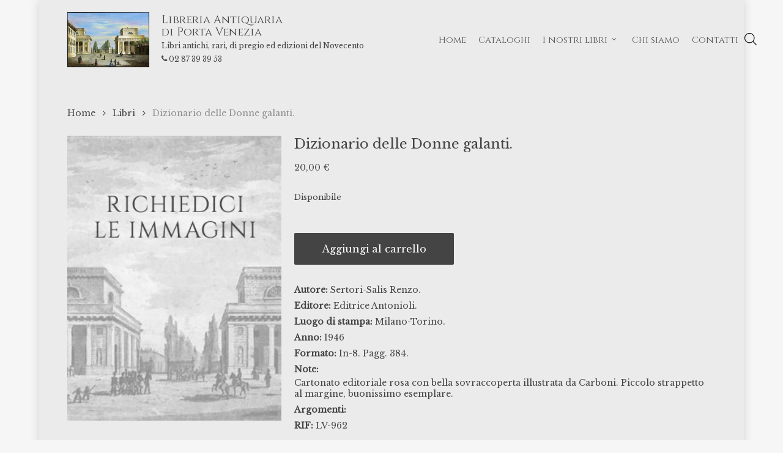

--- FILE ---
content_type: text/html; charset=UTF-8
request_url: https://www.libreriaportavenezia.com/libro/dizionario-delle-donne-galanti/
body_size: 35119
content:
<!doctype html>
<html lang="it-IT" class="no-js">
<head>
	<meta charset="UTF-8">
	<meta name="viewport" content="width=device-width, initial-scale=1, maximum-scale=1, user-scalable=0" /><meta name='robots' content='index, follow, max-image-preview:large, max-snippet:-1, max-video-preview:-1' />
	<style>img:is([sizes="auto" i], [sizes^="auto," i]) { contain-intrinsic-size: 3000px 1500px }</style>
	
	<!-- This site is optimized with the Yoast SEO plugin v26.3 - https://yoast.com/wordpress/plugins/seo/ -->
	<link media="all" href="https://www.libreriaportavenezia.com/wp-content/cache/autoptimize/css/autoptimize_1ac8f48b41194e05f12a336cee162aca.css" rel="stylesheet"><link media="only screen and (max-width: 768px)" href="https://www.libreriaportavenezia.com/wp-content/cache/autoptimize/css/autoptimize_6fe211f8bb15af76999ce9135805d7af.css" rel="stylesheet"><title>Dizionario delle Donne galanti. - Libreria Antiquaria di Porta Venezia</title>
	<link rel="canonical" href="https://www.libreriaportavenezia.com/?post_type=product&p=93561" />
	<meta property="og:locale" content="it_IT" />
	<meta property="og:type" content="article" />
	<meta property="og:title" content="Dizionario delle Donne galanti. - Libreria Antiquaria di Porta Venezia" />
	<meta property="og:url" content="https://www.libreriaportavenezia.com/?post_type=product&amp;p=93561" />
	<meta property="og:site_name" content="Libreria Antiquaria di Porta Venezia" />
	<meta property="article:modified_time" content="2025-11-13T16:02:39+00:00" />
	<meta name="twitter:card" content="summary_large_image" />
	<script type="application/ld+json" class="yoast-schema-graph">{"@context":"https://schema.org","@graph":[{"@type":"WebPage","@id":"https://www.libreriaportavenezia.com/?post_type=product&p=93561","url":"https://www.libreriaportavenezia.com/?post_type=product&p=93561","name":"Dizionario delle Donne galanti. - Libreria Antiquaria di Porta Venezia","isPartOf":{"@id":"https://www.libreriaportavenezia.com/#website"},"datePublished":"2023-05-09T09:06:47+00:00","dateModified":"2025-11-13T16:02:39+00:00","breadcrumb":{"@id":"https://www.libreriaportavenezia.com/?post_type=product&p=93561#breadcrumb"},"inLanguage":"it-IT","potentialAction":[{"@type":"ReadAction","target":["https://www.libreriaportavenezia.com/?post_type=product&p=93561"]}]},{"@type":"BreadcrumbList","@id":"https://www.libreriaportavenezia.com/?post_type=product&p=93561#breadcrumb","itemListElement":[{"@type":"ListItem","position":1,"name":"Home","item":"https://www.libreriaportavenezia.com/"},{"@type":"ListItem","position":2,"name":"I nostri libri","item":"https://www.libreriaportavenezia.com/i-nostri-libri/"},{"@type":"ListItem","position":3,"name":"Dizionario delle Donne galanti."}]},{"@type":"WebSite","@id":"https://www.libreriaportavenezia.com/#website","url":"https://www.libreriaportavenezia.com/","name":"Libreria Antiquaria di Porta Venezia","description":"Libri antichi, rari, di pregio ed edizioni del Novecento","publisher":{"@id":"https://www.libreriaportavenezia.com/#organization"},"potentialAction":[{"@type":"SearchAction","target":{"@type":"EntryPoint","urlTemplate":"https://www.libreriaportavenezia.com/?s={search_term_string}"},"query-input":{"@type":"PropertyValueSpecification","valueRequired":true,"valueName":"search_term_string"}}],"inLanguage":"it-IT"},{"@type":"Organization","@id":"https://www.libreriaportavenezia.com/#organization","name":"Libreria Antiquaria di Porta Venezia - Milano","url":"https://www.libreriaportavenezia.com/","logo":{"@type":"ImageObject","inLanguage":"it-IT","@id":"https://www.libreriaportavenezia.com/#/schema/logo/image/","url":"https://www.libreriaportavenezia.com/wp-content/uploads/2022/10/Libreria-antiquaria-Porta-Venezia.jpg","contentUrl":"https://www.libreriaportavenezia.com/wp-content/uploads/2022/10/Libreria-antiquaria-Porta-Venezia.jpg","width":531,"height":356,"caption":"Libreria Antiquaria di Porta Venezia - Milano"},"image":{"@id":"https://www.libreriaportavenezia.com/#/schema/logo/image/"},"sameAs":["https://www.instagram.com/libreriaportavenezia/"]}]}</script>
	<!-- / Yoast SEO plugin. -->


<link rel='dns-prefetch' href='//challenges.cloudflare.com' />
<link rel='dns-prefetch' href='//fonts.googleapis.com' />
<link rel="alternate" type="application/rss+xml" title="Libreria Antiquaria di Porta Venezia &raquo; Feed" href="https://www.libreriaportavenezia.com/feed/" />
<link rel="alternate" type="application/rss+xml" title="Libreria Antiquaria di Porta Venezia &raquo; Feed dei commenti" href="https://www.libreriaportavenezia.com/comments/feed/" />
<script defer src="[data-uri]"></script>
<style id='wp-emoji-styles-inline-css' type='text/css'>

	img.wp-smiley, img.emoji {
		display: inline !important;
		border: none !important;
		box-shadow: none !important;
		height: 1em !important;
		width: 1em !important;
		margin: 0 0.07em !important;
		vertical-align: -0.1em !important;
		background: none !important;
		padding: 0 !important;
	}
</style>

<style id='global-styles-inline-css' type='text/css'>
:root{--wp--preset--aspect-ratio--square: 1;--wp--preset--aspect-ratio--4-3: 4/3;--wp--preset--aspect-ratio--3-4: 3/4;--wp--preset--aspect-ratio--3-2: 3/2;--wp--preset--aspect-ratio--2-3: 2/3;--wp--preset--aspect-ratio--16-9: 16/9;--wp--preset--aspect-ratio--9-16: 9/16;--wp--preset--color--black: #000000;--wp--preset--color--cyan-bluish-gray: #abb8c3;--wp--preset--color--white: #ffffff;--wp--preset--color--pale-pink: #f78da7;--wp--preset--color--vivid-red: #cf2e2e;--wp--preset--color--luminous-vivid-orange: #ff6900;--wp--preset--color--luminous-vivid-amber: #fcb900;--wp--preset--color--light-green-cyan: #7bdcb5;--wp--preset--color--vivid-green-cyan: #00d084;--wp--preset--color--pale-cyan-blue: #8ed1fc;--wp--preset--color--vivid-cyan-blue: #0693e3;--wp--preset--color--vivid-purple: #9b51e0;--wp--preset--gradient--vivid-cyan-blue-to-vivid-purple: linear-gradient(135deg,rgba(6,147,227,1) 0%,rgb(155,81,224) 100%);--wp--preset--gradient--light-green-cyan-to-vivid-green-cyan: linear-gradient(135deg,rgb(122,220,180) 0%,rgb(0,208,130) 100%);--wp--preset--gradient--luminous-vivid-amber-to-luminous-vivid-orange: linear-gradient(135deg,rgba(252,185,0,1) 0%,rgba(255,105,0,1) 100%);--wp--preset--gradient--luminous-vivid-orange-to-vivid-red: linear-gradient(135deg,rgba(255,105,0,1) 0%,rgb(207,46,46) 100%);--wp--preset--gradient--very-light-gray-to-cyan-bluish-gray: linear-gradient(135deg,rgb(238,238,238) 0%,rgb(169,184,195) 100%);--wp--preset--gradient--cool-to-warm-spectrum: linear-gradient(135deg,rgb(74,234,220) 0%,rgb(151,120,209) 20%,rgb(207,42,186) 40%,rgb(238,44,130) 60%,rgb(251,105,98) 80%,rgb(254,248,76) 100%);--wp--preset--gradient--blush-light-purple: linear-gradient(135deg,rgb(255,206,236) 0%,rgb(152,150,240) 100%);--wp--preset--gradient--blush-bordeaux: linear-gradient(135deg,rgb(254,205,165) 0%,rgb(254,45,45) 50%,rgb(107,0,62) 100%);--wp--preset--gradient--luminous-dusk: linear-gradient(135deg,rgb(255,203,112) 0%,rgb(199,81,192) 50%,rgb(65,88,208) 100%);--wp--preset--gradient--pale-ocean: linear-gradient(135deg,rgb(255,245,203) 0%,rgb(182,227,212) 50%,rgb(51,167,181) 100%);--wp--preset--gradient--electric-grass: linear-gradient(135deg,rgb(202,248,128) 0%,rgb(113,206,126) 100%);--wp--preset--gradient--midnight: linear-gradient(135deg,rgb(2,3,129) 0%,rgb(40,116,252) 100%);--wp--preset--font-size--small: 13px;--wp--preset--font-size--medium: 20px;--wp--preset--font-size--large: 36px;--wp--preset--font-size--x-large: 42px;--wp--preset--spacing--20: 0.44rem;--wp--preset--spacing--30: 0.67rem;--wp--preset--spacing--40: 1rem;--wp--preset--spacing--50: 1.5rem;--wp--preset--spacing--60: 2.25rem;--wp--preset--spacing--70: 3.38rem;--wp--preset--spacing--80: 5.06rem;--wp--preset--shadow--natural: 6px 6px 9px rgba(0, 0, 0, 0.2);--wp--preset--shadow--deep: 12px 12px 50px rgba(0, 0, 0, 0.4);--wp--preset--shadow--sharp: 6px 6px 0px rgba(0, 0, 0, 0.2);--wp--preset--shadow--outlined: 6px 6px 0px -3px rgba(255, 255, 255, 1), 6px 6px rgba(0, 0, 0, 1);--wp--preset--shadow--crisp: 6px 6px 0px rgba(0, 0, 0, 1);}:root { --wp--style--global--content-size: 1300px;--wp--style--global--wide-size: 1300px; }:where(body) { margin: 0; }.wp-site-blocks > .alignleft { float: left; margin-right: 2em; }.wp-site-blocks > .alignright { float: right; margin-left: 2em; }.wp-site-blocks > .aligncenter { justify-content: center; margin-left: auto; margin-right: auto; }:where(.is-layout-flex){gap: 0.5em;}:where(.is-layout-grid){gap: 0.5em;}.is-layout-flow > .alignleft{float: left;margin-inline-start: 0;margin-inline-end: 2em;}.is-layout-flow > .alignright{float: right;margin-inline-start: 2em;margin-inline-end: 0;}.is-layout-flow > .aligncenter{margin-left: auto !important;margin-right: auto !important;}.is-layout-constrained > .alignleft{float: left;margin-inline-start: 0;margin-inline-end: 2em;}.is-layout-constrained > .alignright{float: right;margin-inline-start: 2em;margin-inline-end: 0;}.is-layout-constrained > .aligncenter{margin-left: auto !important;margin-right: auto !important;}.is-layout-constrained > :where(:not(.alignleft):not(.alignright):not(.alignfull)){max-width: var(--wp--style--global--content-size);margin-left: auto !important;margin-right: auto !important;}.is-layout-constrained > .alignwide{max-width: var(--wp--style--global--wide-size);}body .is-layout-flex{display: flex;}.is-layout-flex{flex-wrap: wrap;align-items: center;}.is-layout-flex > :is(*, div){margin: 0;}body .is-layout-grid{display: grid;}.is-layout-grid > :is(*, div){margin: 0;}body{padding-top: 0px;padding-right: 0px;padding-bottom: 0px;padding-left: 0px;}:root :where(.wp-element-button, .wp-block-button__link){background-color: #32373c;border-width: 0;color: #fff;font-family: inherit;font-size: inherit;line-height: inherit;padding: calc(0.667em + 2px) calc(1.333em + 2px);text-decoration: none;}.has-black-color{color: var(--wp--preset--color--black) !important;}.has-cyan-bluish-gray-color{color: var(--wp--preset--color--cyan-bluish-gray) !important;}.has-white-color{color: var(--wp--preset--color--white) !important;}.has-pale-pink-color{color: var(--wp--preset--color--pale-pink) !important;}.has-vivid-red-color{color: var(--wp--preset--color--vivid-red) !important;}.has-luminous-vivid-orange-color{color: var(--wp--preset--color--luminous-vivid-orange) !important;}.has-luminous-vivid-amber-color{color: var(--wp--preset--color--luminous-vivid-amber) !important;}.has-light-green-cyan-color{color: var(--wp--preset--color--light-green-cyan) !important;}.has-vivid-green-cyan-color{color: var(--wp--preset--color--vivid-green-cyan) !important;}.has-pale-cyan-blue-color{color: var(--wp--preset--color--pale-cyan-blue) !important;}.has-vivid-cyan-blue-color{color: var(--wp--preset--color--vivid-cyan-blue) !important;}.has-vivid-purple-color{color: var(--wp--preset--color--vivid-purple) !important;}.has-black-background-color{background-color: var(--wp--preset--color--black) !important;}.has-cyan-bluish-gray-background-color{background-color: var(--wp--preset--color--cyan-bluish-gray) !important;}.has-white-background-color{background-color: var(--wp--preset--color--white) !important;}.has-pale-pink-background-color{background-color: var(--wp--preset--color--pale-pink) !important;}.has-vivid-red-background-color{background-color: var(--wp--preset--color--vivid-red) !important;}.has-luminous-vivid-orange-background-color{background-color: var(--wp--preset--color--luminous-vivid-orange) !important;}.has-luminous-vivid-amber-background-color{background-color: var(--wp--preset--color--luminous-vivid-amber) !important;}.has-light-green-cyan-background-color{background-color: var(--wp--preset--color--light-green-cyan) !important;}.has-vivid-green-cyan-background-color{background-color: var(--wp--preset--color--vivid-green-cyan) !important;}.has-pale-cyan-blue-background-color{background-color: var(--wp--preset--color--pale-cyan-blue) !important;}.has-vivid-cyan-blue-background-color{background-color: var(--wp--preset--color--vivid-cyan-blue) !important;}.has-vivid-purple-background-color{background-color: var(--wp--preset--color--vivid-purple) !important;}.has-black-border-color{border-color: var(--wp--preset--color--black) !important;}.has-cyan-bluish-gray-border-color{border-color: var(--wp--preset--color--cyan-bluish-gray) !important;}.has-white-border-color{border-color: var(--wp--preset--color--white) !important;}.has-pale-pink-border-color{border-color: var(--wp--preset--color--pale-pink) !important;}.has-vivid-red-border-color{border-color: var(--wp--preset--color--vivid-red) !important;}.has-luminous-vivid-orange-border-color{border-color: var(--wp--preset--color--luminous-vivid-orange) !important;}.has-luminous-vivid-amber-border-color{border-color: var(--wp--preset--color--luminous-vivid-amber) !important;}.has-light-green-cyan-border-color{border-color: var(--wp--preset--color--light-green-cyan) !important;}.has-vivid-green-cyan-border-color{border-color: var(--wp--preset--color--vivid-green-cyan) !important;}.has-pale-cyan-blue-border-color{border-color: var(--wp--preset--color--pale-cyan-blue) !important;}.has-vivid-cyan-blue-border-color{border-color: var(--wp--preset--color--vivid-cyan-blue) !important;}.has-vivid-purple-border-color{border-color: var(--wp--preset--color--vivid-purple) !important;}.has-vivid-cyan-blue-to-vivid-purple-gradient-background{background: var(--wp--preset--gradient--vivid-cyan-blue-to-vivid-purple) !important;}.has-light-green-cyan-to-vivid-green-cyan-gradient-background{background: var(--wp--preset--gradient--light-green-cyan-to-vivid-green-cyan) !important;}.has-luminous-vivid-amber-to-luminous-vivid-orange-gradient-background{background: var(--wp--preset--gradient--luminous-vivid-amber-to-luminous-vivid-orange) !important;}.has-luminous-vivid-orange-to-vivid-red-gradient-background{background: var(--wp--preset--gradient--luminous-vivid-orange-to-vivid-red) !important;}.has-very-light-gray-to-cyan-bluish-gray-gradient-background{background: var(--wp--preset--gradient--very-light-gray-to-cyan-bluish-gray) !important;}.has-cool-to-warm-spectrum-gradient-background{background: var(--wp--preset--gradient--cool-to-warm-spectrum) !important;}.has-blush-light-purple-gradient-background{background: var(--wp--preset--gradient--blush-light-purple) !important;}.has-blush-bordeaux-gradient-background{background: var(--wp--preset--gradient--blush-bordeaux) !important;}.has-luminous-dusk-gradient-background{background: var(--wp--preset--gradient--luminous-dusk) !important;}.has-pale-ocean-gradient-background{background: var(--wp--preset--gradient--pale-ocean) !important;}.has-electric-grass-gradient-background{background: var(--wp--preset--gradient--electric-grass) !important;}.has-midnight-gradient-background{background: var(--wp--preset--gradient--midnight) !important;}.has-small-font-size{font-size: var(--wp--preset--font-size--small) !important;}.has-medium-font-size{font-size: var(--wp--preset--font-size--medium) !important;}.has-large-font-size{font-size: var(--wp--preset--font-size--large) !important;}.has-x-large-font-size{font-size: var(--wp--preset--font-size--x-large) !important;}
:where(.wp-block-post-template.is-layout-flex){gap: 1.25em;}:where(.wp-block-post-template.is-layout-grid){gap: 1.25em;}
:where(.wp-block-columns.is-layout-flex){gap: 2em;}:where(.wp-block-columns.is-layout-grid){gap: 2em;}
:root :where(.wp-block-pullquote){font-size: 1.5em;line-height: 1.6;}
</style>







<style id='woocommerce-inline-inline-css' type='text/css'>
.woocommerce form .form-row .required { visibility: visible; }
</style>









<link rel='stylesheet' id='nectar_default_font_open_sans-css' href='https://fonts.googleapis.com/css?family=Open+Sans%3A300%2C400%2C600%2C700&#038;subset=latin%2Clatin-ext' type='text/css' media='all' />





<link rel='stylesheet' id='salient-wp-menu-dynamic-css' href='https://www.libreriaportavenezia.com/wp-content/cache/autoptimize/css/autoptimize_single_d7db0ac4f7fccb30f70ad595708d4c81.css?ver=54546' type='text/css' media='all' />

<style id='dynamic-css-inline-css' type='text/css'>
@media only screen and (min-width:1000px){body #ajax-content-wrap.no-scroll{min-height:calc(100vh - 130px);height:calc(100vh - 130px)!important;}}@media only screen and (min-width:1000px){#page-header-wrap.fullscreen-header,#page-header-wrap.fullscreen-header #page-header-bg,html:not(.nectar-box-roll-loaded) .nectar-box-roll > #page-header-bg.fullscreen-header,.nectar_fullscreen_zoom_recent_projects,#nectar_fullscreen_rows:not(.afterLoaded) > div{height:calc(100vh - 129px);}.wpb_row.vc_row-o-full-height.top-level,.wpb_row.vc_row-o-full-height.top-level > .col.span_12{min-height:calc(100vh - 129px);}html:not(.nectar-box-roll-loaded) .nectar-box-roll > #page-header-bg.fullscreen-header{top:130px;}.nectar-slider-wrap[data-fullscreen="true"]:not(.loaded),.nectar-slider-wrap[data-fullscreen="true"]:not(.loaded) .swiper-container{height:calc(100vh - 128px)!important;}.admin-bar .nectar-slider-wrap[data-fullscreen="true"]:not(.loaded),.admin-bar .nectar-slider-wrap[data-fullscreen="true"]:not(.loaded) .swiper-container{height:calc(100vh - 128px - 32px)!important;}}.admin-bar[class*="page-template-template-no-header"] .wpb_row.vc_row-o-full-height.top-level,.admin-bar[class*="page-template-template-no-header"] .wpb_row.vc_row-o-full-height.top-level > .col.span_12{min-height:calc(100vh - 32px);}body[class*="page-template-template-no-header"] .wpb_row.vc_row-o-full-height.top-level,body[class*="page-template-template-no-header"] .wpb_row.vc_row-o-full-height.top-level > .col.span_12{min-height:100vh;}@media only screen and (max-width:999px){.using-mobile-browser #nectar_fullscreen_rows:not(.afterLoaded):not([data-mobile-disable="on"]) > div{height:calc(100vh - 121px);}.using-mobile-browser .wpb_row.vc_row-o-full-height.top-level,.using-mobile-browser .wpb_row.vc_row-o-full-height.top-level > .col.span_12,[data-permanent-transparent="1"].using-mobile-browser .wpb_row.vc_row-o-full-height.top-level,[data-permanent-transparent="1"].using-mobile-browser .wpb_row.vc_row-o-full-height.top-level > .col.span_12{min-height:calc(100vh - 121px);}html:not(.nectar-box-roll-loaded) .nectar-box-roll > #page-header-bg.fullscreen-header,.nectar_fullscreen_zoom_recent_projects,.nectar-slider-wrap[data-fullscreen="true"]:not(.loaded),.nectar-slider-wrap[data-fullscreen="true"]:not(.loaded) .swiper-container,#nectar_fullscreen_rows:not(.afterLoaded):not([data-mobile-disable="on"]) > div{height:calc(100vh - 68px);}.wpb_row.vc_row-o-full-height.top-level,.wpb_row.vc_row-o-full-height.top-level > .col.span_12{min-height:calc(100vh - 68px);}body[data-transparent-header="false"] #ajax-content-wrap.no-scroll{min-height:calc(100vh - 68px);height:calc(100vh - 68px);}}.post-type-archive-product.woocommerce .container-wrap,.tax-product_cat.woocommerce .container-wrap{background-color:#ebebeb;}.woocommerce.single-product #single-meta{position:relative!important;top:0!important;margin:0;left:8px;height:auto;}.woocommerce.single-product #single-meta:after{display:block;content:" ";clear:both;height:1px;}.woocommerce ul.products li.product.material,.woocommerce-page ul.products li.product.material{background-color:#ffffff;}.woocommerce ul.products li.product.minimal .product-wrap,.woocommerce ul.products li.product.minimal .background-color-expand,.woocommerce-page ul.products li.product.minimal .product-wrap,.woocommerce-page ul.products li.product.minimal .background-color-expand{background-color:#ebebeb;}body{background-position:0 0;background-repeat:repeat;background-color:#f6f6f6!important;background-attachment:scroll;}.screen-reader-text,.nectar-skip-to-content:not(:focus){border:0;clip:rect(1px,1px,1px,1px);clip-path:inset(50%);height:1px;margin:-1px;overflow:hidden;padding:0;position:absolute!important;width:1px;word-wrap:normal!important;}.row .col img:not([srcset]){width:auto;}.row .col img.img-with-animation.nectar-lazy:not([srcset]){width:100%;}
body.search .nectar-shop-header{
    margin-top:40px;
}
</style>

<link rel='stylesheet' id='redux-google-fonts-salient_redux-css' href='https://fonts.googleapis.com/css?family=Open+Sans%3A500%2C300%2C600%2C400%7CCinzel%3A400%7CLibre+Baskerville%3A400&#038;ver=6.8.3' type='text/css' media='all' />
<script type="text/javascript" src="https://www.libreriaportavenezia.com/wp-includes/js/jquery/jquery.min.js?ver=3.7.1" id="jquery-core-js"></script>
<script defer type="text/javascript" src="https://www.libreriaportavenezia.com/wp-includes/js/jquery/jquery-migrate.min.js?ver=3.4.1" id="jquery-migrate-js"></script>
<script defer type="text/javascript" src="https://www.libreriaportavenezia.com/wp-content/plugins/mailup-email-and-newsletter-subscription-form/admin/js/jquery.validate.min.js?ver=1.19.5" id="mailup_validate-js"></script>
<script defer type="text/javascript" src="https://www.libreriaportavenezia.com/wp-content/cache/autoptimize/js/autoptimize_single_5b240fcf6a844a7191d752fd4e366f20.js?ver=1.19.5" id="mailup_validate_loc_it-js"></script>
<script defer id="mailup-js-extra" src="[data-uri]"></script>
<script defer type="text/javascript" src="https://www.libreriaportavenezia.com/wp-content/cache/autoptimize/js/autoptimize_single_f8374d8b749fc2b22ed5a28ef30a197e.js?ver=1.2.7" id="mailup-js"></script>
<script type="text/javascript" src="https://www.libreriaportavenezia.com/wp-content/plugins/woocommerce/assets/js/zoom/jquery.zoom.min.js?ver=1.7.21-wc.10.3.5" id="wc-zoom-js" defer="defer" data-wp-strategy="defer"></script>
<script type="text/javascript" src="https://www.libreriaportavenezia.com/wp-content/plugins/woocommerce/assets/js/photoswipe/photoswipe.min.js?ver=4.1.1-wc.10.3.5" id="wc-photoswipe-js" defer="defer" data-wp-strategy="defer"></script>
<script type="text/javascript" src="https://www.libreriaportavenezia.com/wp-content/plugins/woocommerce/assets/js/photoswipe/photoswipe-ui-default.min.js?ver=4.1.1-wc.10.3.5" id="wc-photoswipe-ui-default-js" defer="defer" data-wp-strategy="defer"></script>
<script defer id="wc-single-product-js-extra" src="[data-uri]"></script>
<script type="text/javascript" src="https://www.libreriaportavenezia.com/wp-content/plugins/woocommerce/assets/js/frontend/single-product.min.js?ver=10.3.5" id="wc-single-product-js" defer="defer" data-wp-strategy="defer"></script>
<script type="text/javascript" src="https://www.libreriaportavenezia.com/wp-content/plugins/woocommerce/assets/js/jquery-blockui/jquery.blockUI.min.js?ver=2.7.0-wc.10.3.5" id="wc-jquery-blockui-js" defer="defer" data-wp-strategy="defer"></script>
<script type="text/javascript" src="https://www.libreriaportavenezia.com/wp-content/plugins/woocommerce/assets/js/js-cookie/js.cookie.min.js?ver=2.1.4-wc.10.3.5" id="wc-js-cookie-js" defer="defer" data-wp-strategy="defer"></script>
<script defer id="woocommerce-js-extra" src="[data-uri]"></script>
<script type="text/javascript" src="https://www.libreriaportavenezia.com/wp-content/plugins/woocommerce/assets/js/frontend/woocommerce.min.js?ver=10.3.5" id="woocommerce-js" defer="defer" data-wp-strategy="defer"></script>
<script defer src="data:text/javascript;base64,"></script><link rel="https://api.w.org/" href="https://www.libreriaportavenezia.com/wp-json/" /><link rel="alternate" title="JSON" type="application/json" href="https://www.libreriaportavenezia.com/wp-json/wp/v2/product/93561" /><link rel="EditURI" type="application/rsd+xml" title="RSD" href="https://www.libreriaportavenezia.com/xmlrpc.php?rsd" />
<meta name="generator" content="WordPress 6.8.3" />
<meta name="generator" content="WooCommerce 10.3.5" />
<link rel='shortlink' href='https://www.libreriaportavenezia.com/?p=93561' />
<link rel="alternate" title="oEmbed (JSON)" type="application/json+oembed" href="https://www.libreriaportavenezia.com/wp-json/oembed/1.0/embed?url=https%3A%2F%2Fwww.libreriaportavenezia.com%2Flibro%2Fdizionario-delle-donne-galanti%2F" />
<link rel="alternate" title="oEmbed (XML)" type="text/xml+oembed" href="https://www.libreriaportavenezia.com/wp-json/oembed/1.0/embed?url=https%3A%2F%2Fwww.libreriaportavenezia.com%2Flibro%2Fdizionario-delle-donne-galanti%2F&#038;format=xml" />
		<style>
			.dgwt-wcas-ico-magnifier,.dgwt-wcas-ico-magnifier-handler{max-width:20px}.dgwt-wcas-search-wrapp{max-width:500px}.dgwt-wcas-search-wrapp .dgwt-wcas-sf-wrapp input[type=search].dgwt-wcas-search-input,.dgwt-wcas-search-wrapp .dgwt-wcas-sf-wrapp input[type=search].dgwt-wcas-search-input:hover,.dgwt-wcas-search-wrapp .dgwt-wcas-sf-wrapp input[type=search].dgwt-wcas-search-input:focus{background-color:#fff;color:#444}.dgwt-wcas-sf-wrapp input[type=search].dgwt-wcas-search-input::placeholder{color:#444;opacity:.3}.dgwt-wcas-sf-wrapp input[type=search].dgwt-wcas-search-input::-webkit-input-placeholder{color:#444;opacity:.3}.dgwt-wcas-sf-wrapp input[type=search].dgwt-wcas-search-input:-moz-placeholder{color:#444;opacity:.3}.dgwt-wcas-sf-wrapp input[type=search].dgwt-wcas-search-input::-moz-placeholder{color:#444;opacity:.3}.dgwt-wcas-sf-wrapp input[type=search].dgwt-wcas-search-input:-ms-input-placeholder{color:#444}.dgwt-wcas-no-submit.dgwt-wcas-search-wrapp .dgwt-wcas-ico-magnifier path,.dgwt-wcas-search-wrapp .dgwt-wcas-close path{fill:#444}.dgwt-wcas-loader-circular-path{stroke:#444}.dgwt-wcas-preloader{opacity:.6}.dgwt-wcas-suggestions-wrapp,.dgwt-wcas-details-wrapp{background-color:#fff}.dgwt-wcas-suggestion-selected{background-color:#ebebeb}.dgwt-wcas-st strong,.dgwt-wcas-sd strong{color:#444}		</style>
			<style>
		#search #close {
			display: none;
		}

		#search-outer #search .span_12 span {
			max-width: 600px;
			margin: 0 auto;
		}

		#search .dgwt-wcas-search-input:focus,
		.dgwt-wcas-overlay-mobile input[id^="dgwt-wcas-search-input"]:focus {
			border-color: #ddd;
			background-color: #ffffff !important;
		}

			</style>
	<script defer src="[data-uri]"></script>	<noscript><style>.woocommerce-product-gallery{ opacity: 1 !important; }</style></noscript>
	<meta name="generator" content="Powered by WPBakery Page Builder - drag and drop page builder for WordPress."/>
<!-- easy_custom_js_and_css begin -->
<style type="text/css">
.woocommerce ul.products li.product .product-meta .dm_product_genere {
  display: none;
}
.woocommerce ul.products li.product .product-meta .dm_product_author {
  font-size: 13px !important;
  line-height: 20px;
  margin-top: 3px;
  font-family: "Libre Baskerville";
  letter-spacing: 0;
  font-weight: 400;
  color: #444;
  text-transform: uppercase;
}
.woocommerce ul.products li.product .product-meta .dm_product_genere {
  font-size: 11px;
  line-height: 13px;
}
.woocommerce ul.products li.product .product-meta .dm_product_genere .item_genere {
  color: #999;
}
.woocommerce ul.products li.product .product-meta .dm_product_editor_row {
  font-size: 13px;
  line-height: 15px;
  margin-bottom: 5px;
  margin-top: 5px;
  color: #444;
}
.woocommerce ul.products li.product .product-meta .dm_product_format_row {
  font-size: 13px;
  line-height: 15px;
  margin-bottom: 10px;
  color: #999;
}
.woocommerce ul.products li.product .product-meta h2.woocommerce-loop-product__title {
  font-size: 15px !important;
  line-height: 20px !important;
  font-family: "Libre Baskerville";
  font-weight: 500 !important;
}
.products li.product.minimal .product-meta {
  padding: 5px 5px;
}
@media (min-width: 576px) {
  .products li.product.minimal .product-meta {
    padding: 5px;
  }
}
@media (min-width: 768px) {
  .products li.product.minimal .product-meta {
    padding: 5px;
  }
}

</style>
<!-- easy_custom_js_and_css end -->
<!-- easy_custom_js_and_css begin -->
<style type="text/css">
.woocommerce .woocommerce-result-count, .woocommerce-page .woocommerce-result-count {
  font-size: 12px;
  right: 280px;
}
li .product-wrap .product-image img {
  box-shadow: 0 0 3px #ccc !important;
  padding: 10px !important;
  border: 1px solid #d6d6d6;
  background-color: #f2f2f2;
  border-radius: 0px !important;
}
.archive ul.products li.product {
  max-width: 100% !important;
}
.archive ul.products li .product-wrap {
  display: flex;
  flex-direction: row;
}
.archive ul.products li .product-image {
  width: 40%;
  padding: 0px;
}
.archive ul.products li .product-wrap .product-meta {
  width: 60%;
  padding-left: 10px;
}
.archive #sidebar .widget .tagcloud a {
  background-color: #f4f4f4;
  color: #666;
}
.archive #sidebar .widget .tagcloud a:hover {
  color: #eee;
}
.archive ul.products li .product-wrap:hover .product-meta {
  background-color: #f0f0f0;
  transition: 0.3s;
}
.archive ul.products li .product-wrap:hover .product-image img {
  box-shadow: 0 0 4px #999 !important;
}
@media (min-width: 576px) {
  .archive ul.products li {
    width: 100% !important;
  }
  .archive ul.products li .product-wrap {
    display: flex;
    flex-direction: row;
  }
  .archive ul.products li .product-wrap .product-image {
    width: 35%;
    padding: 0px;
  }
  .archive ul.products li .product-wrap .product-meta {
    width: 65%;
  }
}
@media (min-width: 992px) {
  .archive ul.products li {
    width: 100% !important;
  }
  .archive ul.products li .product-wrap .product-image {
    width: 20%;
    padding: 0px;
  }
  .archive ul.products li .product-wrap .product-meta {
    width: 80%;
  }
}
@media (min-width: 1200px) {
  .archive ul.products li {
    width: 100% !important;
  }
  .archive ul.products li .product-wrap .product-image {
    width: 15%;
    padding: 0;
  }
  .archive ul.products li .product-wrap .product-image a {
    display: block;
    width: 100%;
  }
  .archive ul.products li .product-wrap .product-image img {
    max-width: 140px;
    margin: auto;
  }
  .archive ul.products li .product-wrap .product-meta {
    width: 85%;
    padding: 15px;
  }
  .archive ul.products li .product-wrap .product-meta h2.woocommerce-loop-product__title {
    font-size: 16px !important;
    line-height: 20px !important;
    font-family: "Libre Baskerville" !important;
    font-weight: 500 !important;
  }
  .archive ul.products li .product-wrap .product-meta .dm_product_genere {
    font-size: 13px;
    line-height: 15px;
    text-transform: uppercase;
    font-family: "Libre Baskerville";
    display: none;
  }
  .archive ul.products li .product-wrap .product-meta .dm_product_author {
    font-size: 14px;
    line-height: 20px;
    font-family: "Libre Baskerville";
  }
  .archive ul.products li .product-wrap .product-meta .dm_product_editor_row {
    color: #444;
  }
  .archive ul.products li .product-wrap .product-meta .dm_product_format_row {
    color: #444;
  }
  .archive ul.products li a.product_type_simple {
    text-align: left;
  }
}

</style>
<!-- easy_custom_js_and_css end -->
<!-- easy_custom_js_and_css begin -->
<style type="text/css">
#header_text {
  display: flex;
  flex-direction: column;
  justify-content: center;
  margin-left: 20px;
  width: 600px;
}
#header_text h2 {
  text-align: left;
  line-height: 20px;
  margin-top: 5px;
  margin-bottom: 0px;
}
#header_text h2 a {
  color: #444;
  font-family: "Cinzel";
  font-weight: 400 !important;
}
#header_text h2 .r1, #header_text h2 .r2 {
  display: block;
  color: #444;
}
#header_text h2 .r1 {
  font-size: 18px;
}
#header_text h2 .r2 {
  font-size: 18px;
  margin-bottom: 5px;
}
#header_text h3 {
  font-size: 12px;
  text-align: left;
  line-height: 14px;
  font-weight: 400;
  font-family: "Libre Baskerville";
}
#header_text h3.phone a:hover {
  color: #000;
}
#header_text h4 {
  display: none;
}
#header-secondary-outer .nectar-center-text {
  font-size: 12px !important;
  max-width: 100% !important;
}
#header_text_mobile {
  margin-left: 32%;
}
#header_text_mobile h2 {
  text-align: left;
  font-size: 16px;
  line-height: 18px;
  font-weight: 300;
}
#header_text_mobile span.r1 {
  display: inline-block;
}
#header_text_mobile span.r2 {
  display: inline-block;
}
#header_text_mobile a {
  font-size: inherit;
}

</style>
<!-- easy_custom_js_and_css end -->
<!-- easy_custom_js_and_css begin -->
<style type="text/css">
.woocommerce.columns-6 {
  /*
   .product-wrap:hover  .product-image img{
   padding:10px;
   border:1px solid #d6d6d6;
   }
   .product-wrap:hover  .product-image img{
   box-shadow:0px 0px 10px #ccc;
   transition:0.3s;
   }*/
}
.woocommerce.columns-6 .dm_product_genere {
  display: none;
}
.woocommerce.columns-6 .product-wrap .product-image img {
  /*border:1px solid #ccc;*/
}
.woocommerce.columns-6 ul.products li.product .product-image img {
  max-height: 250px;
  width: auto !important;
  margin: auto;
  border-radius: 0px;
}
.woocommerce.columns-6 .dm_product_format_row {
  display: none;
}
.woocommerce.columns-6 li.product img {
  box-shadow: 0 0 3px #ccc !important;
  padding: 10px !important;
  border: 1px solid #d6d6d6;
  background-color: #f2f2f2;
}
.woocommerce.columns-6 li.product:hover img {
  box-shadow: 0px 0px 15px #888 !important;
  transition: 0.3s;
}
.woocommerce.columns-6 li.product .product-meta {
  padding: 5px 55px 0 55px;
}
.woocommerce.columns-6 li.product .product-meta h2.woocommerce-loop-product__title {
  display: none;
}
.woocommerce.columns-6 li.product .product-meta h2.woocommerce-loop-product__title.libven_hp_widget_title {
  font-size: 15px !important;
  line-height: 20px !important;
  font-weight: 500 !important;
  font-family: "Libre Baskerville";
  display: block;
}
.woocommerce.columns-6 .dm_product_author {
  font-size: 13px !important;
  line-height: 20px;
  margin-top: 3px;
  letter-spacing: 0;
  font-weight: 400;
  font-family: "Libre Baskerville";
}
.woocommerce ul.products li.product.minimal .product-wrap, .woocommerce ul.products li.product.minimal .background-color-expand, .woocommerce-page ul.products li.product.minimal .product-wrap, .woocommerce-page ul.products li.product.minimal .background-color-expand {
  background-color: transparent !important;
}

</style>
<!-- easy_custom_js_and_css end -->
<!-- easy_custom_js_and_css begin -->
<style type="text/css">
.product[data-tab-pos*="fullwidth"] .summary.entry-summary {
  width: 100%;
}
.product[data-tab-pos*="fullwidth"] .single-product-main-image {
  margin-right: 20px;
}
@media (min-width: 1200px) {
  .product[data-tab-pos*="fullwidth"] .summary.entry-summary {
    width: 65%;
  }
}
.woocommerce-tabs {
  display: none;
}
.woocommerce .nectar-prod-wrap .single-product-main-image.span_5 {
  width: 33% !important;
}
.single-product div.product h1.product_title {
  font-size: 22px;
  line-height: 28px;
  font-family: "Libre Baskerville";
}
.single-product .quantity {
  display: none !important;
}
.woocommerce div.product .summary p.price {
  font-size: 16px;
}
.dm-single-product-meta h5 {
  font-size: 14px;
  line-height: 16px;
  margin-bottom: 0px;
  display: inline-block;
  font-family: "Libre Baskerville";
  font-weight: 600;
}
.dm-single-product-meta p {
  font-size: 14px;
  line-height: 18px;
  padding-bottom: 0px;
  display: inline-block;
  padding-right: 5px;
  color: #444;
  font-family: "Libre Baskerville";
}
.dm-single-product-meta .dm_product_genere {
  display: inline-block;
}
.dm-single-product-meta .dm_product_genere span {
  color: #444;
  font-family: "Libre Baskerville";
}
.woocommerce div.product_meta > span {
  display: none;
  line-height: 1.4;
  margin-bottom: 10px;
}
.woocommerce div.product_meta span {
  margin-bottom: 0px;
  line-height: 26px;
}
.woocommerce div.product_meta span.posted_in, .woocommerce div.product_meta span.sku_wrapper {
  font-weight: 400;
  font-family: "Libre Baskerville";
}
.woocommerce div.product_meta span.posted_in a, .woocommerce div.product_meta span.sku_wrapper .sku {
  font-weight: 400;
}
.woocommerce div.product_meta .posted_in {
  display: none;
}
.related.products ul li img {
  max-height: 200px !important;
  width: auto !important;
  max-width: auto !important;
}
.woocommerce-page button[type="submit"].single_add_to_cart_button, body[data-form-submit="regular"].woocommerce-page .container-wrap button[type="submit"].single_add_to_cart_button {
  font-family: "Libre Baskerville";
}
.related.products {
  display: none;
}
.woocommerce nav.woocommerce-breadcrumb {
  line-height: 1px;
  margin-bottom: 20px;
}

</style>
<!-- easy_custom_js_and_css end -->
<!-- easy_custom_js_and_css begin -->
<style type="text/css">
input.wpcf7-text, input.wpcf7-email{
    background-color:#fff;
}
input.wpcf7-text:hover,
input.wpcf7-text:active,
input.wpcf7-text:focus,
input.wpcf7-email:hover,
input.wpcf7-email:active,
input.wpcf7-email:focus{
    background-color:#ddd !important;
}
.form-privacy  {
    margin-top:10px;
    margin-bottom:10px;
}
.form-privacy  label span{
    color:#444;
}
.container-wrap input[type="submit"].wpcf7-form-control.wpcf7-submit{
    padding: 8px 14px !important;
    background-color:transparent;
    border:1px solid #444;
    color:#444;
    display:block;
    margin:auto;
    font-weight:400;
    font-family: "Libre Baskerville";
}
.container-wrap input[type="submit"].wpcf7-form-control.wpcf7-submit:hover{
   
    background-color:#444;
    border:1px solid #444;
    color:#fff;

}
.wpcf7-form-control-wrap .wpcf7-not-valid-tip{
    color:red;
}
</style>
<!-- easy_custom_js_and_css end -->
<!-- easy_custom_js_and_css begin -->
<style type="text/css">
.product-name a{
    font-size:14px;
}

input[type="date"], input[type="email"], input[type="number"], input[type="password"], input[type="search"], input[type="tel"], input[type="text"], input[type="url"], textarea {
	padding: 10px;
	width: 100%;
	font-size: 14px;
	font-family: inherit;
	line-height: 24px;
	color: #555;
	background-color: #fff;
	border: none;
	transition: all .2s ease;
}

input[type="date"]:hover, input[type="email"]:hover, input[type="number"]:hover, input[type="password"]:hover, input[type="search"]:hover, input[type="tel"]:hover, input[type="text"]:hover, input[type="url"]:hover, textarea:hover {
	background-color: #f6f6f6;
	transition: all .2s ease;
}
input[type="date"]:focus, input[type="email"]:focus, input[type="number"]:focus, input[type="password"]:focus, input[type="search"]:focus, input[type="tel"]:focus, input[type="text"]:focus, input[type="url"]:focus, textarea:focus {
	background-color: #fff !important;
	transition: all .2s ease;
}
#shipping_method li{
    padding:0 5px;
	font-family: Libre Baskerville;
		line-height:1.1em !important;

}
#shipping_method li label{
   
	font-family: Libre Baskerville;
	font-size:13px;
	
}
#shipping_method a.wccsq-contact-link {
    font-size:13px;
    font-weight:600;
}
#shipping_method a.wccsq-contact-link:hover {
    text-decoration:underline;
}
#shipping_method a.wccsq-refresh-link {
    font-size:13px;
    
}
#shipping_method a.wccsq-refresh-link:hover {
    text-decoration:underline;
    
}

.nectar-quick-view-box a.button, .woocommerce #content input.button, .woocommerce #respond input#submit, .woocommerce a.button, .woocommerce button.button, .woocommerce input.button, .woocommerce-page #content input.button, .woocommerce-page #respond input#submit, .woocommerce-page a.button, .woocommerce-page button.button, .woocommerce-page input.button {

	text-transform: initial;

}

</style>
<!-- easy_custom_js_and_css end -->
<!-- easy_custom_js_and_css begin -->
<style type="text/css">
ul.dm_social {
  margin-left: 0px;
  margin-bottom: 0px;
}
ul.dm_social li {
  display: inline-block;
  padding: 0 20px 0 0;
}
ul.dm_social li a i {
  font-size: 18px;
}
ul.dm_social li a {
  color: #444;
}
ul.dm_social li a:hover {
  color: #9aa668;
}

</style>
<!-- easy_custom_js_and_css end -->
<!-- easy_custom_js_and_css begin -->
<style type="text/css">
#footer-outer .widget.widget_pages li a, #footer-outer .widget.widget_nav_menu li a {
	padding: 0;

}
#footer-widgets .widget a:hover, #footer-outer .widget.widget_nav_menu li a:hover {
	color:#fff !important;

}
</style>
<!-- easy_custom_js_and_css end -->
<!-- easy_custom_js_and_css begin -->
<style type="text/css">
.price .woocommerce-Price-amount {
  color: #444;
  font-size: 14px;
  font-weight: 300;
}
.woocommerce-ordering {
  display: none;
}

</style>
<!-- easy_custom_js_and_css end -->
<!-- easy_custom_js_and_css begin -->
<style type="text/css">
.woocommerce .cart_totals h2 {
  font-family: "Libre Baskerville";
  font-weight: 400;
}
.woocommerce .shop_table th {
  font-size: 14px;
}
.woocommerce .cart_item_author {
  font-size: 12px;
}
.woocommerce #place_order {
  font-family: "Libre Baskerville";
  font-weight: 400;
}
.woocommerce .wc_payment_methods li label {
  font-weight: 600;
}

</style>
<!-- easy_custom_js_and_css end -->
<!-- easy_custom_js_and_css begin -->
<style type="text/css">
/*filter:drop-shadow(0px 0px 0px #ccc);*/
.img_catalog img {
  box-shadow: 0 0 3px #aaa !important;
  padding: 10px !important;
  border: 1px solid #aaa;
  background-color: #f2f2f2;
}
.img_tiziana {
  /*filter:drop-shadow(0px 0px 0px #ccc);*/
  box-shadow: 0 0 3px #aaa !important;
  padding: 10px !important;
  border: 1px solid #aaa;
  background-color: #f2f2f2;
}

</style>
<!-- easy_custom_js_and_css end -->
<!-- easy_custom_js_and_css begin -->
<style type="text/css">
.wccsq-popup-wrap { z-index: 9999; }
</style>
<!-- easy_custom_js_and_css end -->
<!-- easy_custom_js_and_css begin -->
<style type="text/css">
ul.libven_tags_wrapper li {
  background-color: #f4f4f4;
  padding: 3px 6px;
  display: inline-block;
  margin: 3px;
  border-radius: 4px;
}
ul.libven_tags_wrapper li:hover {
  background-color: #444;
  transition: 0.3s;
}
ul.libven_tags_wrapper a {
  color: #666;
  text-transform: capitalize;
}
ul.libven_tags_wrapper li:hover a {
  color: #eee;
  transition: 0.3s;
}
ul.libven_tags_wrapper {
  padding: 0px;
  margin: 0px !important;
  display: flex !important;
  flex-direction: row;
  flex-wrap: wrap;
  justify-content: space-evenly;
  text-align: inherit;
}

</style>
<!-- easy_custom_js_and_css end -->
<!-- easy_custom_js_and_css begin -->
<style type="text/css">
@media (min-width: 1000px) and (max-width: 1300px) {
    
    .home .products.columns-6 li:nth-child(4){
        display:none;
    }
}


</style>
<!-- easy_custom_js_and_css end -->
<!-- easy_custom_js_and_css begin -->
<style type="text/css">
.ppcp-messages  {
    display:none !important;
}
</style>
<!-- easy_custom_js_and_css end -->
<meta name="generator" content="Powered by Slider Revolution 6.5.31 - responsive, Mobile-Friendly Slider Plugin for WordPress with comfortable drag and drop interface." />

		<style type="text/css" id="wp-custom-css">
			#footer-outer  h4{
	font-family: "Open Sans";
}		</style>
		<noscript><style> .wpb_animate_when_almost_visible { opacity: 1; }</style></noscript></head><body class="wp-singular product-template-default single single-product postid-93561 wp-theme-salient wp-child-theme-salient-child theme-salient woocommerce woocommerce-page woocommerce-no-js original wpb-js-composer js-comp-ver-7.5 vc_responsive" data-footer-reveal="false" data-footer-reveal-shadow="none" data-header-format="centered-menu" data-body-border="off" data-boxed-style="1" data-header-breakpoint="1000" data-dropdown-style="minimal" data-cae="easeOutCubic" data-cad="750" data-megamenu-width="contained" data-aie="none" data-ls="fancybox" data-apte="standard" data-hhun="0" data-fancy-form-rcs="default" data-form-style="default" data-form-submit="regular" data-is="minimal" data-button-style="default" data-user-account-button="false" data-flex-cols="true" data-col-gap="default" data-header-inherit-rc="false" data-header-search="false" data-animated-anchors="true" data-ajax-transitions="false" data-full-width-header="false" data-slide-out-widget-area="true" data-slide-out-widget-area-style="slide-out-from-right" data-user-set-ocm="off" data-loading-animation="none" data-bg-header="false" data-responsive="1" data-ext-responsive="true" data-ext-padding="90" data-header-resize="1" data-header-color="custom" data-transparent-header="false" data-cart="true" data-remove-m-parallax="" data-remove-m-video-bgs="" data-m-animate="0" data-force-header-trans-color="light" data-smooth-scrolling="0" data-permanent-transparent="false" >
	
	<script defer src="[data-uri]"></script><a href="#ajax-content-wrap" class="nectar-skip-to-content">Skip to main content</a><div id="boxed">	
	<div id="header-space"  data-header-mobile-fixed='1'></div> 
	
		<div id="header-outer" data-has-menu="true" data-has-buttons="yes" data-header-button_style="default" data-using-pr-menu="false" data-mobile-fixed="1" data-ptnm="false" data-lhe="animated_underline" data-user-set-bg="#ebebeb" data-format="centered-menu" data-permanent-transparent="false" data-megamenu-rt="0" data-remove-fixed="0" data-header-resize="1" data-cart="true" data-transparency-option="0" data-box-shadow="small" data-shrink-num="6" data-using-secondary="0" data-using-logo="1" data-logo-height="90" data-m-logo-height="45" data-padding="20" data-full-width="false" data-condense="false" >
		
<div id="search-outer" class="nectar">
	<div id="search">
		<div class="container">
			 <div id="search-box">
				 <div class="inner-wrap">
					 <div class="col span_12">
						  <form role="search" action="https://www.libreriaportavenezia.com/" method="GET">
															<input type="text" name="s"  value="Start Typing..." aria-label="Search" data-placeholder="Start Typing..." />
							
						
												</form>
					</div><!--/span_12-->
				</div><!--/inner-wrap-->
			 </div><!--/search-box-->
			 <div id="close"><a href="#"><span class="screen-reader-text">Close Search</span>
				<span class="icon-salient-x" aria-hidden="true"></span>				 </a></div>
		 </div><!--/container-->
	</div><!--/search-->
</div><!--/search-outer-->

<header id="top">
	<div class="container">
		<div class="row">
			<div class="col span_3">
								<a id="logo" href="https://www.libreriaportavenezia.com" data-supplied-ml-starting-dark="false" data-supplied-ml-starting="false" data-supplied-ml="false" >
					<img class="stnd skip-lazy dark-version" width="531" height="356" alt="Libreria Antiquaria di Porta Venezia" src="https://www.libreriaportavenezia.com/wp-content/uploads/2022/10/Libreria-antiquaria-Porta-Venezia.jpg"  />				</a>
							</div><!--/span_3-->

			<div class="col span_9 col_last">
									<div class="nectar-mobile-only mobile-header"><div class="inner"><div id='header_text_mobile'>
    <h2><a href='/'><span class='r1'>Libreria Antiquaria</span> <span class='r2'>di Porta Venezia</span></a></h2>   
    </div></div></div>
				
						<a id="mobile-cart-link" aria-label="Cart" data-cart-style="dropdown" href="https://www.libreriaportavenezia.com/carrello/"><i class="icon-salient-cart"></i><div class="cart-wrap"><span>0 </span></div></a>
															<div class="slide-out-widget-area-toggle mobile-icon slide-out-from-right" data-custom-color="false" data-icon-animation="simple-transform">
						<div> <a href="#sidewidgetarea" role="button" aria-label="Navigation Menu" aria-expanded="false" class="closed">
							<span class="screen-reader-text">Menu</span><span aria-hidden="true"> <i class="lines-button x2"> <i class="lines"></i> </i> </span>
						</a></div>
					</div>
				
									<nav>
						<div id='header_text'>
    <h2><a href='/'><span class='r1'>Libreria Antiquaria</span> <span class='r2'>di Porta Venezia</span></a></h2>
    <h3>Libri antichi, rari, di pregio ed edizioni del Novecento </h3>
    <h3 class='phone'><i class='fa fa-phone'></i> <a href='tel:0287393953'>02 87 39 39 53</a></h3>
    
    </div>							<ul class="sf-menu">
								<li id="menu-item-935" class="menu-item menu-item-type-post_type menu-item-object-page menu-item-home nectar-regular-menu-item menu-item-935"><a href="https://www.libreriaportavenezia.com/"><span class="menu-title-text">Home</span></a></li>
<li id="menu-item-939" class="menu-item menu-item-type-post_type menu-item-object-page nectar-regular-menu-item menu-item-939"><a href="https://www.libreriaportavenezia.com/cataloghi/"><span class="menu-title-text">Cataloghi</span></a></li>
<li id="menu-item-5054" class="menu-item menu-item-type-custom menu-item-object-custom menu-item-has-children nectar-regular-menu-item sf-with-ul menu-item-5054"><a href="#"><span class="menu-title-text">I nostri libri</span><span class="sf-sub-indicator"><i class="fa fa-angle-down icon-in-menu" aria-hidden="true"></i></span></a>
<ul class="sub-menu">
	<li id="menu-item-5055" class="menu-item menu-item-type-post_type menu-item-object-page current_page_parent nectar-regular-menu-item menu-item-5055"><a href="https://www.libreriaportavenezia.com/i-nostri-libri/"><span class="menu-title-text">Tutti gli argomenti</span></a></li>
	<li id="menu-item-92768" class="menu-item menu-item-type-taxonomy menu-item-object-product_tag nectar-regular-menu-item menu-item-92768"><a href="https://www.libreriaportavenezia.com/tag/libri-antichi/"><span class="menu-title-text">Libri antichi</span></a></li>
	<li id="menu-item-92769" class="menu-item menu-item-type-taxonomy menu-item-object-product_tag nectar-regular-menu-item menu-item-92769"><a href="https://www.libreriaportavenezia.com/tag/novecento/"><span class="menu-title-text">Novecento</span></a></li>
	<li id="menu-item-92770" class="menu-item menu-item-type-taxonomy menu-item-object-product_tag nectar-regular-menu-item menu-item-92770"><a href="https://www.libreriaportavenezia.com/tag/prime-edizioni/"><span class="menu-title-text">Prime edizioni</span></a></li>
	<li id="menu-item-92771" class="menu-item menu-item-type-taxonomy menu-item-object-product_tag nectar-regular-menu-item menu-item-92771"><a href="https://www.libreriaportavenezia.com/tag/libri-con-dedica/"><span class="menu-title-text">Libri con dedica</span></a></li>
	<li id="menu-item-92772" class="menu-item menu-item-type-taxonomy menu-item-object-product_tag nectar-regular-menu-item menu-item-92772"><a href="https://www.libreriaportavenezia.com/tag/ottocento/"><span class="menu-title-text">Ottocento</span></a></li>
	<li id="menu-item-92773" class="menu-item menu-item-type-taxonomy menu-item-object-product_tag nectar-regular-menu-item menu-item-92773"><a href="https://www.libreriaportavenezia.com/tag/arte/"><span class="menu-title-text">Arte</span></a></li>
	<li id="menu-item-92774" class="menu-item menu-item-type-taxonomy menu-item-object-product_tag nectar-regular-menu-item menu-item-92774"><a href="https://www.libreriaportavenezia.com/tag/scienza/"><span class="menu-title-text">Scienza</span></a></li>
	<li id="menu-item-1208" class="menu-item menu-item-type-taxonomy menu-item-object-product_cat nectar-regular-menu-item menu-item-1208"><a href="https://www.libreriaportavenezia.com/categoria/vetrina/"><span class="menu-title-text">Vetrina</span></a></li>
</ul>
</li>
<li id="menu-item-5116" class="menu-item menu-item-type-post_type menu-item-object-page nectar-regular-menu-item menu-item-5116"><a href="https://www.libreriaportavenezia.com/chi-siamo/"><span class="menu-title-text">Chi siamo</span></a></li>
<li id="menu-item-1349" class="menu-item menu-item-type-post_type menu-item-object-page nectar-regular-menu-item menu-item-1349"><a href="https://www.libreriaportavenezia.com/contatti/"><span class="menu-title-text">Contatti</span></a></li>
<li id="menu-item-1400" class="menu-item menu-item-type-custom menu-item-object-custom nectar-regular-menu-item menu-item-1400"><div  class="dgwt-wcas-search-wrapp dgwt-wcas-no-submit woocommerce dgwt-wcas-style-solaris js-dgwt-wcas-layout-icon dgwt-wcas-layout-icon js-dgwt-wcas-mobile-overlay-enabled">
			<div  class="dgwt-wcas-search-icon js-dgwt-wcas-search-icon-handler">				<svg class="dgwt-wcas-ico-magnifier-handler" xmlns="http://www.w3.org/2000/svg"
					 xmlns:xlink="http://www.w3.org/1999/xlink" x="0px" y="0px"
					 viewBox="0 0 51.539 51.361" xml:space="preserve">
		             <path 						 d="M51.539,49.356L37.247,35.065c3.273-3.74,5.272-8.623,5.272-13.983c0-11.742-9.518-21.26-21.26-21.26 S0,9.339,0,21.082s9.518,21.26,21.26,21.26c5.361,0,10.244-1.999,13.983-5.272l14.292,14.292L51.539,49.356z M2.835,21.082 c0-10.176,8.249-18.425,18.425-18.425s18.425,8.249,18.425,18.425S31.436,39.507,21.26,39.507S2.835,31.258,2.835,21.082z"/>
				</svg>
				</div>
		<div class="dgwt-wcas-search-icon-arrow"></div>
		<form class="dgwt-wcas-search-form" role="search" action="https://www.libreriaportavenezia.com/" method="get">
		<div class="dgwt-wcas-sf-wrapp">
							<svg class="dgwt-wcas-ico-magnifier" xmlns="http://www.w3.org/2000/svg"
					 xmlns:xlink="http://www.w3.org/1999/xlink" x="0px" y="0px"
					 viewBox="0 0 51.539 51.361" xml:space="preserve">
		             <path 						 d="M51.539,49.356L37.247,35.065c3.273-3.74,5.272-8.623,5.272-13.983c0-11.742-9.518-21.26-21.26-21.26 S0,9.339,0,21.082s9.518,21.26,21.26,21.26c5.361,0,10.244-1.999,13.983-5.272l14.292,14.292L51.539,49.356z M2.835,21.082 c0-10.176,8.249-18.425,18.425-18.425s18.425,8.249,18.425,18.425S31.436,39.507,21.26,39.507S2.835,31.258,2.835,21.082z"/>
				</svg>
							<label class="screen-reader-text"
				   for="dgwt-wcas-search-input-1">Ricerca prodotti</label>

			<input id="dgwt-wcas-search-input-1"
				   type="search"
				   class="dgwt-wcas-search-input"
				   name="s"
				   value=""
				   placeholder="Cerca tra i libri..."
				   autocomplete="off"
							/>
			<div class="dgwt-wcas-preloader"></div>

			<div class="dgwt-wcas-voice-search"></div>

			
			<input type="hidden" name="post_type" value="product"/>
			<input type="hidden" name="dgwt_wcas" value="1"/>

			
					</div>
	</form>
</div>
</li>
							</ul>
													<ul class="buttons sf-menu" data-user-set-ocm="off">

								<li class="nectar-woo-cart">
			<div class="cart-outer" data-user-set-ocm="off" data-cart-style="dropdown">
				<div class="cart-menu-wrap">
					<div class="cart-menu">
						<a class="cart-contents" href="https://www.libreriaportavenezia.com/carrello/"><div class="cart-icon-wrap"><i class="icon-salient-cart" aria-hidden="true"></i> <div class="cart-wrap"><span>0 </span></div> </div></a>
					</div>
				</div>

									<div class="cart-notification">
						<span class="item-name"></span> was successfully added to your cart.					</div>
				
				<div class="widget woocommerce widget_shopping_cart"><div class="widget_shopping_cart_content"></div></div>
			</div>

			</li>
							</ul>
						
					</nav>

					<div class="logo-spacing" data-using-image="true"><img class="hidden-logo" alt="Libreria Antiquaria di Porta Venezia" width="531" height="356" src="https://www.libreriaportavenezia.com/wp-content/uploads/2022/10/Libreria-antiquaria-Porta-Venezia.jpg" /></div>
				</div><!--/span_9-->

				
			</div><!--/row-->
					</div><!--/container-->
	</header>		
	</div>
		<div id="ajax-content-wrap">

	<div class="container-wrap" data-midnight="dark"><div class="container main-content"><div class="row"><nav class="woocommerce-breadcrumb" itemprop="breadcrumb"><span><a href="https://www.libreriaportavenezia.com">Home</a></span> <i class="fa fa-angle-right"></i> <span><a href="https://www.libreriaportavenezia.com/categoria/libri/">Libri</a></span> <i class="fa fa-angle-right"></i> <span>Dizionario delle Donne galanti.</span></nav>
					
			<div class="woocommerce-notices-wrapper"></div>
	<div itemscope data-project-style="minimal" data-sold-individually="true" data-gallery-variant="default" data-n-lazy="off" data-hide-product-sku="false" data-gallery-style="ios_slider" data-tab-pos="fullwidth" id="product-93561" class="product type-product post-93561 status-publish first instock product_cat-libri sold-individually shipping-taxable purchasable product-type-simple">

	<div class="nectar-prod-wrap"><div class='span_5 col single-product-main-image'>    <div class="woocommerce-product-gallery woocommerce-product-gallery--without-images images" data-has-gallery-imgs="false">

    	<div class="flickity product-slider">

				<div class="slider generate-markup">

					<div class="slide"><img src="https://www.libreriaportavenezia.com/wp-content/uploads/2022/10/Libreria-Porta-Venezia_placeholder-2.jpg" alt="Segnaposto" /></div>
			</div>
		</div>
		
			</div>

</div>
	<div class="summary entry-summary force-contained-rows">

		<h1 class="product_title entry-title nectar-inherit-default">Dizionario delle Donne galanti.</h1><p class="price nectar-inherit-default"><span class="woocommerce-Price-amount amount"><bdi>20,00&nbsp;<span class="woocommerce-Price-currencySymbol">&euro;</span></bdi></span></p>
<p class="stock in-stock">Disponibile</p>

	
	<form class="cart" action="https://www.libreriaportavenezia.com/libro/dizionario-delle-donne-galanti/" method="post" enctype='multipart/form-data'>
		
		<div class="quantity">
	<input type="button" value="-" class="minus" />	<label class="screen-reader-text" for="quantity_691ccd5f2df07">Dizionario delle Donne galanti. quantità</label>
	<input
		type="hidden"
				id="quantity_691ccd5f2df07"
		class="input-text qty text"
		name="quantity"
		value="1"
		aria-label="Quantità prodotto"
				min="1"
					max="1"
							step="1"
			placeholder=""
			inputmode="numeric"
			autocomplete="off"
			/>
	<input type="button" value="+" class="plus" /></div>

		<button type="submit" name="add-to-cart" value="93561" class="single_add_to_cart_button button alt">Aggiungi al carrello</button>

			</form>

	
<div class="ppcp-messages" data-partner-attribution-id="Woo_PPCP"></div><div id="ppcp-recaptcha-v2-container" style="margin:20px 0;"></div><div class="product_meta">

	<div class='dm-single-product-meta'><div class='dm-product-meta-wrap'> <h5> Autore:</h5> <p>Sertori-Salis Renzo. </p></div><div class='dm-product-meta-wrap'> <h5> Editore:</h5> <p> Editrice Antonioli.</p></div><div class='dm-product-meta-wrap'> <h5> Luogo di stampa:</h5> <p> Milano-Torino.</p></div><div class='dm-product-meta-wrap'> <h5> Anno:</h5> <p> 1946</p></div><div class='dm-product-meta-wrap'> <h5> Formato:</h5> <p>In-8. Pagg. 384.</div><div class='dm-product-meta-wrap'> <h5> Note:</h5> <p> Cartonato editoriale rosa con bella sovraccoperta illustrata da Carboni. Piccolo strappetto al margine, buonissimo esemplare.</p></div><div class='dm-product-meta-wrap'> <h5> Argomenti:</h5> </div><div class='dm-product-meta-wrap'> <h5> RIF:</h5> <p> LV-962</p></div></div>
	
		<span class="sku_wrapper">COD: <span class="sku">LV-962</span></span>

	
	<span class="posted_in">Categoria: <a href="https://www.libreriaportavenezia.com/categoria/libri/" rel="tag">Libri</a></span>
	
	
</div>

	</div><!-- .summary -->

	</div><div class="after-product-summary-clear"></div><div class="clear"></div>
	<section class="related products">

					<h2>Prodotti correlati</h2>
				
  <ul class="products columns-4" data-n-lazy="off" data-rm-m-hover="1" data-n-desktop-columns="default" data-n-desktop-small-columns="default" data-n-tablet-columns="default" data-n-phone-columns="1" data-product-style="minimal">



			
					
	<li class="minimal product type-product post-92874 status-publish first instock product_cat-libri product_tag-filosofia product_tag-storia sold-individually shipping-taxable purchasable product-type-simple" >


	

		     <div class="background-color-expand"></div>
     <div class="product-wrap">
      <div class="product-image"><a class="" href="https://www.libreriaportavenezia.com/libro/storia-deuropa-nel-secolo-decimonono-sesta-edizione-riveduta/" aria-label="Storia d'Europa nel secolo decimonono. Sesta edizione riveduta."><img width="300" height="400" src="https://www.libreriaportavenezia.com/wp-content/uploads/2022/10/Libreria-Porta-Venezia_placeholder-2.jpg" class="woocommerce-placeholder wp-post-image" alt="Segnaposto" decoding="async" loading="lazy" srcset="https://www.libreriaportavenezia.com/wp-content/uploads/2022/10/Libreria-Porta-Venezia_placeholder-2.jpg 300w, https://www.libreriaportavenezia.com/wp-content/uploads/2022/10/Libreria-Porta-Venezia_placeholder-2-225x300.jpg 225w, https://www.libreriaportavenezia.com/wp-content/uploads/2022/10/Libreria-Porta-Venezia_placeholder-2-64x85.jpg 64w" sizes="auto, (max-width: 300px) 100vw, 300px" /></a></div><div class="product-meta"><div class='dm_product_author'>Croce Benedetto</div><a href="https://www.libreriaportavenezia.com/libro/storia-deuropa-nel-secolo-decimonono-sesta-edizione-riveduta/"><h2 class="woocommerce-loop-product__title">Storia d&#8217;Europa nel secolo decimonono. Sesta edizione riveduta.</h2></a><div class='dm_product_editor_row'><span class='dm_product_editore'> Gius. Laterza  & Figli</span><span class='dm_product_anno'> 1943, </span><span class='dm_product_citta'> Bari.</span></div><div class="price-hover-wrap">
	<span class="price"><span class="woocommerce-Price-amount amount"><bdi>20,00&nbsp;<span class="woocommerce-Price-currencySymbol">&euro;</span></bdi></span></span>
<div class="product-add-to-cart" data-nectar-quickview="false"><a href="/libro/dizionario-delle-donne-galanti/?add-to-cart=92874" data-quantity="1" class="button product_type_simple add_to_cart_button ajax_add_to_cart" data-product_id="92874" data-product_sku="LV-16" aria-label="Aggiungi al carrello: &quot;Storia d&#039;Europa nel secolo decimonono. Sesta edizione riveduta.&quot;" rel="nofollow" data-success_message="&quot;Storia d&#039;Europa nel secolo decimonono. Sesta edizione riveduta.&quot; è stato aggiunto al tuo carrello"><i class="normal icon-salient-cart"></i><span>Aggiungi al carrello</span></a></div>
        </div>
      </div></div>		
	  

		
	

	
</li>
			
					
	<li class="minimal product type-product post-92895 status-publish instock product_cat-libri product_tag-editoria product_tag-manuali-hoepli product_tag-tipografia sold-individually shipping-taxable purchasable product-type-simple" >


	

		     <div class="background-color-expand"></div>
     <div class="product-wrap">
      <div class="product-image"><a class="" href="https://www.libreriaportavenezia.com/libro/tipografia-i-guida-per-chi-stampa-e-fa-stampare-compositori-e-correttori-revisori-autori-ed-editori/" aria-label="Tipografia. I. guida per chi stampa e fa stampare. Compositori e correttori revisori, autori ed editori."><img width="300" height="400" src="https://www.libreriaportavenezia.com/wp-content/uploads/2022/10/Libreria-Porta-Venezia_placeholder-2.jpg" class="woocommerce-placeholder wp-post-image" alt="Segnaposto" decoding="async" loading="lazy" srcset="https://www.libreriaportavenezia.com/wp-content/uploads/2022/10/Libreria-Porta-Venezia_placeholder-2.jpg 300w, https://www.libreriaportavenezia.com/wp-content/uploads/2022/10/Libreria-Porta-Venezia_placeholder-2-225x300.jpg 225w, https://www.libreriaportavenezia.com/wp-content/uploads/2022/10/Libreria-Porta-Venezia_placeholder-2-64x85.jpg 64w" sizes="auto, (max-width: 300px) 100vw, 300px" /></a></div><div class="product-meta"><div class='dm_product_author'>Landi Salvatore.</div><a href="https://www.libreriaportavenezia.com/libro/tipografia-i-guida-per-chi-stampa-e-fa-stampare-compositori-e-correttori-revisori-autori-ed-editori/"><h2 class="woocommerce-loop-product__title">Tipografia. I. guida per chi stampa e fa stampare. Compositori e correttori revisori, autori ed editori.</h2></a><div class='dm_product_editor_row'><span class='dm_product_editore'> Ulrico Hoepli editore. 1892..</span><span class='dm_product_citta'> Milano.</span></div><div class="price-hover-wrap">
	<span class="price"><span class="woocommerce-Price-amount amount"><bdi>125,00&nbsp;<span class="woocommerce-Price-currencySymbol">&euro;</span></bdi></span></span>
<div class="product-add-to-cart" data-nectar-quickview="false"><a href="/libro/dizionario-delle-donne-galanti/?add-to-cart=92895" data-quantity="1" class="button product_type_simple add_to_cart_button ajax_add_to_cart" data-product_id="92895" data-product_sku="LV-41" aria-label="Aggiungi al carrello: &quot;Tipografia. I. guida per chi stampa e fa stampare. Compositori e correttori revisori, autori ed editori.&quot;" rel="nofollow" data-success_message="&quot;Tipografia. I. guida per chi stampa e fa stampare. Compositori e correttori revisori, autori ed editori.&quot; è stato aggiunto al tuo carrello"><i class="normal icon-salient-cart"></i><span>Aggiungi al carrello</span></a></div>
        </div>
      </div></div>		
	  

		
	

	
</li>
			
					
	<li class="minimal product type-product post-92879 status-publish instock product_cat-libri product_tag-arte-contemporanea product_tag-fotografia sold-individually shipping-taxable purchasable product-type-simple" >


	

		     <div class="background-color-expand"></div>
     <div class="product-wrap">
      <div class="product-image"><a class="" href="https://www.libreriaportavenezia.com/libro/lightly-la-nuova-fiera-di-milano/" aria-label="Lightly. La nuova fiera di Milano."><img width="300" height="400" src="https://www.libreriaportavenezia.com/wp-content/uploads/2022/10/Libreria-Porta-Venezia_placeholder-2.jpg" class="woocommerce-placeholder wp-post-image" alt="Segnaposto" decoding="async" loading="lazy" srcset="https://www.libreriaportavenezia.com/wp-content/uploads/2022/10/Libreria-Porta-Venezia_placeholder-2.jpg 300w, https://www.libreriaportavenezia.com/wp-content/uploads/2022/10/Libreria-Porta-Venezia_placeholder-2-225x300.jpg 225w, https://www.libreriaportavenezia.com/wp-content/uploads/2022/10/Libreria-Porta-Venezia_placeholder-2-64x85.jpg 64w" sizes="auto, (max-width: 300px) 100vw, 300px" /></a></div><div class="product-meta"><div class='dm_product_author'>Ripa Giuseppe (fotografie), Guadagnini Walter (testo di).</div><a href="https://www.libreriaportavenezia.com/libro/lightly-la-nuova-fiera-di-milano/"><h2 class="woocommerce-loop-product__title">Lightly. La nuova fiera di Milano.</h2></a><div class='dm_product_editor_row'><span class='dm_product_editore'> Charta.</span><span class='dm_product_anno'> 2008, </span><span class='dm_product_citta'> Milano. </span></div><div class="price-hover-wrap">
	<span class="price"><span class="woocommerce-Price-amount amount"><bdi>25,00&nbsp;<span class="woocommerce-Price-currencySymbol">&euro;</span></bdi></span></span>
<div class="product-add-to-cart" data-nectar-quickview="false"><a href="/libro/dizionario-delle-donne-galanti/?add-to-cart=92879" data-quantity="1" class="button product_type_simple add_to_cart_button ajax_add_to_cart" data-product_id="92879" data-product_sku="LV-21" aria-label="Aggiungi al carrello: &quot;Lightly. La nuova fiera di Milano.&quot;" rel="nofollow" data-success_message="&quot;Lightly. La nuova fiera di Milano.&quot; è stato aggiunto al tuo carrello"><i class="normal icon-salient-cart"></i><span>Aggiungi al carrello</span></a></div>
        </div>
      </div></div>		
	  

		
	

	
</li>
			
					
	<li class="minimal product type-product post-92878 status-publish last instock product_cat-libri product_tag-pavia product_tag-storia-locale sold-individually shipping-taxable purchasable product-type-simple" >


	

		     <div class="background-color-expand"></div>
     <div class="product-wrap">
      <div class="product-image"><a class="" href="https://www.libreriaportavenezia.com/libro/pel-nuovo-elenco-degli-edifici-monumentali-della-provincia-di-pavia/" aria-label="Pel nuovo elenco degli edifici monumentali della Provincia di Pavia."><img width="300" height="400" src="https://www.libreriaportavenezia.com/wp-content/uploads/2022/10/Libreria-Porta-Venezia_placeholder-2.jpg" class="woocommerce-placeholder wp-post-image" alt="Segnaposto" decoding="async" loading="lazy" srcset="https://www.libreriaportavenezia.com/wp-content/uploads/2022/10/Libreria-Porta-Venezia_placeholder-2.jpg 300w, https://www.libreriaportavenezia.com/wp-content/uploads/2022/10/Libreria-Porta-Venezia_placeholder-2-225x300.jpg 225w, https://www.libreriaportavenezia.com/wp-content/uploads/2022/10/Libreria-Porta-Venezia_placeholder-2-64x85.jpg 64w" sizes="auto, (max-width: 300px) 100vw, 300px" /></a></div><div class="product-meta"><div class='dm_product_author'>Cavagna Sangiuliani Antonio (Conte di Gualdana).</div><a href="https://www.libreriaportavenezia.com/libro/pel-nuovo-elenco-degli-edifici-monumentali-della-provincia-di-pavia/"><h2 class="woocommerce-loop-product__title">Pel nuovo elenco degli edifici monumentali della Provincia di Pavia.</h2></a><div class='dm_product_editor_row'><span class='dm_product_editore'> Premiata Tipografia successori Fratelli Fusi.</span><span class='dm_product_anno'> 1905, </span><span class='dm_product_citta'> Pavia.</span></div><div class="price-hover-wrap">
	<span class="price"><span class="woocommerce-Price-amount amount"><bdi>80,00&nbsp;<span class="woocommerce-Price-currencySymbol">&euro;</span></bdi></span></span>
<div class="product-add-to-cart" data-nectar-quickview="false"><a href="/libro/dizionario-delle-donne-galanti/?add-to-cart=92878" data-quantity="1" class="button product_type_simple add_to_cart_button ajax_add_to_cart" data-product_id="92878" data-product_sku="LV-20" aria-label="Aggiungi al carrello: &quot;Pel nuovo elenco degli edifici monumentali della Provincia di Pavia.&quot;" rel="nofollow" data-success_message="&quot;Pel nuovo elenco degli edifici monumentali della Provincia di Pavia.&quot; è stato aggiunto al tuo carrello"><i class="normal icon-salient-cart"></i><span>Aggiungi al carrello</span></a></div>
        </div>
      </div></div>		
	  

		
	

	
</li>
			
		</ul>

	</section>
	
</div><!-- #product-93561 -->

<script defer src="[data-uri]"></script>

		
	</div></div></div>
	

<div id="footer-outer" data-midnight="light" data-cols="4" data-custom-color="false" data-disable-copyright="false" data-matching-section-color="false" data-copyright-line="false" data-using-bg-img="false" data-bg-img-overlay="0.8" data-full-width="false" data-using-widget-area="true" data-link-hover="default">
	
		
	<div id="footer-widgets" data-has-widgets="true" data-cols="4">
		
		<div class="container">
			
						
			<div class="row">
				
								
				<div class="col span_3">
					<div id="media_image-6" class="widget widget_media_image"><img width="250" height="168" src="https://www.libreriaportavenezia.com/wp-content/uploads/2022/10/Libreria-antiquaria-Porta-Venezia-1.jpg" class="image wp-image-4898  attachment-full size-full" alt="Libreria antiquaria di Porta Venezia - Milano" style="max-width: 100%; height: auto;" decoding="async" loading="lazy" srcset="https://www.libreriaportavenezia.com/wp-content/uploads/2022/10/Libreria-antiquaria-Porta-Venezia-1.jpg 250w, https://www.libreriaportavenezia.com/wp-content/uploads/2022/10/Libreria-antiquaria-Porta-Venezia-1-64x43.jpg 64w" sizes="auto, (max-width: 250px) 100vw, 250px" /></div>					</div>
					
											
						<div class="col span_3">
							<div id="text-2" class="widget widget_text">			<div class="textwidget"><h2 style="font-size: 26px; line-height: 30px; color: #fff; font-family: Cinzel; font-weight: 400;">Libreria Antiquaria di Porta Venezia</h2>
<p><strong style="font-weight: 400;">Libri antichi, rari, di pregio ed edizioni del novecento.</strong></p>
<p>Via Alessandro Tadino, 6<br />
20124 Milano</p>
<p><a href="https://goo.gl/maps/CfBDE5DZTecb1jjMA"><i class="fas fa-map-marker"></i> Vai alla mappa </a></p>
</div>
		</div><div id="custom_html-2" class="widget_text widget widget_custom_html"><div class="textwidget custom-html-widget"><div style="display:flex;flex-direction:row;justify-content:flex-start;">
	<div style="margin:0 10px;">
		<img src="https://www.libreriaportavenezia.com/wp-content/uploads/2022/11/associazione_librai_antiquari.png" alt="Associazione Librai Antiquari">
	</div>
	<div style="margin:0 10px;">
		<img src="https://www.libreriaportavenezia.com/wp-content/uploads/2022/11/amor_librorum_nos_unit.png" alt="AMOR LIBRORUM">
	</div>
	
	
	
</div></div></div>								
							</div>
							
												
						
													<div class="col span_3">
								<div id="text-3" class="widget widget_text">			<div class="textwidget"><h4 style="margin-bottom: 0px;">ORARI</h4>
<p>dal lunedì al sabato<br />
10-13 / 16-19</p>
<h4 style="margin-bottom: 0px;">CONTATTI</h4>
<p><i class="fas fa-phone"></i> 02 87 39 39 53 / 347 17 63 078<br />
<a href="mailto:libreriaportavenezia@gmail.com"><i class="fas fa-envelope"></i> libreriaportavenezia@gmail.com</a></p>
<h4 style="margin-bottom: 0px;">SOCIAL</h4>
<p><a href="https://www.instagram.com/libreriaportavenezia/" target="_blank" rel="noopener"><i class="fas fa-instagram"></i> Instagram</a></p>
</div>
		</div>									
								</div>
														
															<div class="col span_3">
									<div id="nav_menu-3" class="widget widget_nav_menu"><h4>COLLEGAMENTI</h4><div class="menu-footer-container"><ul id="menu-footer" class="menu"><li id="menu-item-4932" class="menu-item menu-item-type-post_type menu-item-object-page menu-item-4932"><a href="https://www.libreriaportavenezia.com/condizioni-di-vendita-e-dati-bancari/">Condizioni di vendita, dati bancari e spedizioni</a></li>
</ul></div></div><div id="custom_html-3" class="widget_text widget widget_custom_html"><div class="textwidget custom-html-widget"><a href="https://app.legalblink.it/api/documents/63a3377b3f9170001aad4dfc/privacy-policy-per-siti-web-o-e-commerce-it" target="https://app.legalblink.it/api/documents/63a3377b3f9170001aad4dfc/privacy-policy-per-siti-web-o-e-commerce-it">Privacy Policy</a><br>
<a href="https://app.legalblink.it/api/documents/63a3377b3f9170001aad4dfc/cookie-policy-it" target="https://app.legalblink.it/api/documents/63a3377b3f9170001aad4dfc/cookie-policy-it">Cookie Policy</a>
</div></div>										
									</div>
																
							</div>
													</div><!--/container-->
					</div><!--/footer-widgets-->
					
					
  <div class="row" id="copyright" data-layout="default">
	
	<div class="container">
	   
				<div class="col span_5">
		   
			<p>&copy; 2025 Libreria Antiquaria di Porta Venezia. P.IVA 05580950961</p>
		</div><!--/span_5-->
			   
	  <div class="col span_7 col_last">
      <ul class="social">
        <li><a target="_blank" rel="noopener" href="#"><span class="screen-reader-text">facebook</span><i class="fa fa-facebook" aria-hidden="true"></i></a></li><li><a target="_blank" rel="noopener" href="https://www.instagram.com/libreriaportavenezia/"><span class="screen-reader-text">instagram</span><i class="fa fa-instagram" aria-hidden="true"></i></a></li>      </ul>
	  </div><!--/span_7-->
    
	  	
	</div><!--/container-->
  </div><!--/row-->
		
</div><!--/footer-outer-->


	<div id="slide-out-widget-area-bg" class="slide-out-from-right dark">
				</div>

		<div id="slide-out-widget-area" class="slide-out-from-right" data-dropdown-func="separate-dropdown-parent-link" data-back-txt="Back">

			
			<div class="inner" data-prepend-menu-mobile="false">

				<a class="slide_out_area_close" href="#"><span class="screen-reader-text">Close Menu</span>
					<span class="icon-salient-x icon-default-style"></span>				</a>


									<div class="off-canvas-menu-container mobile-only" role="navigation">

						
						<ul class="menu">
							<li class="menu-item menu-item-type-post_type menu-item-object-page menu-item-home menu-item-935"><a href="https://www.libreriaportavenezia.com/">Home</a></li>
<li class="menu-item menu-item-type-post_type menu-item-object-page menu-item-939"><a href="https://www.libreriaportavenezia.com/cataloghi/">Cataloghi</a></li>
<li class="menu-item menu-item-type-custom menu-item-object-custom menu-item-has-children menu-item-5054"><a href="#">I nostri libri</a>
<ul class="sub-menu">
	<li class="menu-item menu-item-type-post_type menu-item-object-page current_page_parent menu-item-5055"><a href="https://www.libreriaportavenezia.com/i-nostri-libri/">Tutti gli argomenti</a></li>
	<li class="menu-item menu-item-type-taxonomy menu-item-object-product_tag menu-item-92768"><a href="https://www.libreriaportavenezia.com/tag/libri-antichi/">Libri antichi</a></li>
	<li class="menu-item menu-item-type-taxonomy menu-item-object-product_tag menu-item-92769"><a href="https://www.libreriaportavenezia.com/tag/novecento/">Novecento</a></li>
	<li class="menu-item menu-item-type-taxonomy menu-item-object-product_tag menu-item-92770"><a href="https://www.libreriaportavenezia.com/tag/prime-edizioni/">Prime edizioni</a></li>
	<li class="menu-item menu-item-type-taxonomy menu-item-object-product_tag menu-item-92771"><a href="https://www.libreriaportavenezia.com/tag/libri-con-dedica/">Libri con dedica</a></li>
	<li class="menu-item menu-item-type-taxonomy menu-item-object-product_tag menu-item-92772"><a href="https://www.libreriaportavenezia.com/tag/ottocento/">Ottocento</a></li>
	<li class="menu-item menu-item-type-taxonomy menu-item-object-product_tag menu-item-92773"><a href="https://www.libreriaportavenezia.com/tag/arte/">Arte</a></li>
	<li class="menu-item menu-item-type-taxonomy menu-item-object-product_tag menu-item-92774"><a href="https://www.libreriaportavenezia.com/tag/scienza/">Scienza</a></li>
	<li class="menu-item menu-item-type-taxonomy menu-item-object-product_cat menu-item-1208"><a href="https://www.libreriaportavenezia.com/categoria/vetrina/">Vetrina</a></li>
</ul>
</li>
<li class="menu-item menu-item-type-post_type menu-item-object-page menu-item-5116"><a href="https://www.libreriaportavenezia.com/chi-siamo/">Chi siamo</a></li>
<li class="menu-item menu-item-type-post_type menu-item-object-page menu-item-1349"><a href="https://www.libreriaportavenezia.com/contatti/">Contatti</a></li>
<li class="menu-item menu-item-type-custom menu-item-object-custom menu-item-1400"><div  class="dgwt-wcas-search-wrapp dgwt-wcas-no-submit woocommerce dgwt-wcas-style-solaris js-dgwt-wcas-layout-icon dgwt-wcas-layout-icon js-dgwt-wcas-mobile-overlay-enabled">
			<div  class="dgwt-wcas-search-icon js-dgwt-wcas-search-icon-handler">				<svg class="dgwt-wcas-ico-magnifier-handler" xmlns="http://www.w3.org/2000/svg"
					 xmlns:xlink="http://www.w3.org/1999/xlink" x="0px" y="0px"
					 viewBox="0 0 51.539 51.361" xml:space="preserve">
		             <path 						 d="M51.539,49.356L37.247,35.065c3.273-3.74,5.272-8.623,5.272-13.983c0-11.742-9.518-21.26-21.26-21.26 S0,9.339,0,21.082s9.518,21.26,21.26,21.26c5.361,0,10.244-1.999,13.983-5.272l14.292,14.292L51.539,49.356z M2.835,21.082 c0-10.176,8.249-18.425,18.425-18.425s18.425,8.249,18.425,18.425S31.436,39.507,21.26,39.507S2.835,31.258,2.835,21.082z"/>
				</svg>
				</div>
		<div class="dgwt-wcas-search-icon-arrow"></div>
		<form class="dgwt-wcas-search-form" role="search" action="https://www.libreriaportavenezia.com/" method="get">
		<div class="dgwt-wcas-sf-wrapp">
							<svg class="dgwt-wcas-ico-magnifier" xmlns="http://www.w3.org/2000/svg"
					 xmlns:xlink="http://www.w3.org/1999/xlink" x="0px" y="0px"
					 viewBox="0 0 51.539 51.361" xml:space="preserve">
		             <path 						 d="M51.539,49.356L37.247,35.065c3.273-3.74,5.272-8.623,5.272-13.983c0-11.742-9.518-21.26-21.26-21.26 S0,9.339,0,21.082s9.518,21.26,21.26,21.26c5.361,0,10.244-1.999,13.983-5.272l14.292,14.292L51.539,49.356z M2.835,21.082 c0-10.176,8.249-18.425,18.425-18.425s18.425,8.249,18.425,18.425S31.436,39.507,21.26,39.507S2.835,31.258,2.835,21.082z"/>
				</svg>
							<label class="screen-reader-text"
				   for="dgwt-wcas-search-input-2">Ricerca prodotti</label>

			<input id="dgwt-wcas-search-input-2"
				   type="search"
				   class="dgwt-wcas-search-input"
				   name="s"
				   value=""
				   placeholder="Cerca tra i libri..."
				   autocomplete="off"
							/>
			<div class="dgwt-wcas-preloader"></div>

			<div class="dgwt-wcas-voice-search"></div>

			
			<input type="hidden" name="post_type" value="product"/>
			<input type="hidden" name="dgwt_wcas" value="1"/>

			
					</div>
	</form>
</div>
</li>

						</ul>

						<ul class="menu secondary-header-items">
													</ul>
					</div>
					
				</div>

				<div class="bottom-meta-wrap"></div><!--/bottom-meta-wrap-->
				</div>
		
</div> <!--/ajax-content-wrap-->

</div><!--/boxed closing div-->	<a id="to-top" aria-label="Back to top" href="#" class="mobile-disabled"><i role="presentation" class="fa fa-angle-up"></i></a>
	
		
		<script type="speculationrules">
{"prefetch":[{"source":"document","where":{"and":[{"href_matches":"\/*"},{"not":{"href_matches":["\/wp-*.php","\/wp-admin\/*","\/wp-content\/uploads\/*","\/wp-content\/*","\/wp-content\/plugins\/*","\/wp-content\/themes\/salient-child\/*","\/wp-content\/themes\/salient\/*","\/*\\?(.+)"]}},{"not":{"selector_matches":"a[rel~=\"nofollow\"]"}},{"not":{"selector_matches":".no-prefetch, .no-prefetch a"}}]},"eagerness":"conservative"}]}
</script>
<!-- Matomo --><script defer src="[data-uri]"></script>
<!-- End Matomo Code --><div id="wcas-search-instance" style="display: block;"><div><div  class="dgwt-wcas-search-wrapp dgwt-wcas-no-submit woocommerce dgwt-wcas-style-solaris js-dgwt-wcas-layout-classic dgwt-wcas-layout-classic js-dgwt-wcas-mobile-overlay-enabled">
		<form class="dgwt-wcas-search-form" role="search" action="https://www.libreriaportavenezia.com/" method="get">
		<div class="dgwt-wcas-sf-wrapp">
							<svg class="dgwt-wcas-ico-magnifier" xmlns="http://www.w3.org/2000/svg"
					 xmlns:xlink="http://www.w3.org/1999/xlink" x="0px" y="0px"
					 viewBox="0 0 51.539 51.361" xml:space="preserve">
		             <path 						 d="M51.539,49.356L37.247,35.065c3.273-3.74,5.272-8.623,5.272-13.983c0-11.742-9.518-21.26-21.26-21.26 S0,9.339,0,21.082s9.518,21.26,21.26,21.26c5.361,0,10.244-1.999,13.983-5.272l14.292,14.292L51.539,49.356z M2.835,21.082 c0-10.176,8.249-18.425,18.425-18.425s18.425,8.249,18.425,18.425S31.436,39.507,21.26,39.507S2.835,31.258,2.835,21.082z"/>
				</svg>
							<label class="screen-reader-text"
				   for="dgwt-wcas-search-input-3">Ricerca prodotti</label>

			<input id="dgwt-wcas-search-input-3"
				   type="search"
				   class="dgwt-wcas-search-input"
				   name="s"
				   value=""
				   placeholder="Cerca tra i libri..."
				   autocomplete="off"
							/>
			<div class="dgwt-wcas-preloader"></div>

			<div class="dgwt-wcas-voice-search"></div>

			
			<input type="hidden" name="post_type" value="product"/>
			<input type="hidden" name="dgwt_wcas" value="1"/>

			
					</div>
	</form>
</div>
</div></div>	<script defer src="[data-uri]"></script>
	<script type="application/ld+json">{"@context":"https:\/\/schema.org\/","@graph":[{"@context":"https:\/\/schema.org\/","@type":"BreadcrumbList","itemListElement":[{"@type":"ListItem","position":1,"item":{"name":"Home","@id":"https:\/\/www.libreriaportavenezia.com"}},{"@type":"ListItem","position":2,"item":{"name":"Libri","@id":"https:\/\/www.libreriaportavenezia.com\/categoria\/libri\/"}},{"@type":"ListItem","position":3,"item":{"name":"Dizionario delle Donne galanti.","@id":"https:\/\/www.libreriaportavenezia.com\/libro\/dizionario-delle-donne-galanti\/"}}]},{"@context":"https:\/\/schema.org\/","@type":"Product","@id":"https:\/\/www.libreriaportavenezia.com\/libro\/dizionario-delle-donne-galanti\/#product","name":"Dizionario delle Donne galanti.","url":"https:\/\/www.libreriaportavenezia.com\/libro\/dizionario-delle-donne-galanti\/","description":"","sku":"LV-962","offers":[{"@type":"Offer","priceSpecification":[{"@type":"UnitPriceSpecification","price":"20.00","priceCurrency":"EUR","valueAddedTaxIncluded":false,"validThrough":"2026-12-31"}],"priceValidUntil":"2026-12-31","availability":"https:\/\/schema.org\/InStock","url":"https:\/\/www.libreriaportavenezia.com\/libro\/dizionario-delle-donne-galanti\/","seller":{"@type":"Organization","name":"Libreria Antiquaria di Porta Venezia","url":"https:\/\/www.libreriaportavenezia.com"}}]}]}</script>
<div id="photoswipe-fullscreen-dialog" class="pswp" tabindex="-1" role="dialog" aria-modal="true" aria-hidden="true" aria-label="Immagine a schermo intero">
	<div class="pswp__bg"></div>
	<div class="pswp__scroll-wrap">
		<div class="pswp__container">
			<div class="pswp__item"></div>
			<div class="pswp__item"></div>
			<div class="pswp__item"></div>
		</div>
		<div class="pswp__ui pswp__ui--hidden">
			<div class="pswp__top-bar">
				<div class="pswp__counter"></div>
				<button class="pswp__button pswp__button--zoom" aria-label="Zoom avanti/indietro"></button>
				<button class="pswp__button pswp__button--fs" aria-label="Attivare o disattivare schermo intero"></button>
				<button class="pswp__button pswp__button--share" aria-label="Condividi"></button>
				<button class="pswp__button pswp__button--close" aria-label="Chiudi (Esc)"></button>
				<div class="pswp__preloader">
					<div class="pswp__preloader__icn">
						<div class="pswp__preloader__cut">
							<div class="pswp__preloader__donut"></div>
						</div>
					</div>
				</div>
			</div>
			<div class="pswp__share-modal pswp__share-modal--hidden pswp__single-tap">
				<div class="pswp__share-tooltip"></div>
			</div>
			<button class="pswp__button pswp__button--arrow--left" aria-label="Precedente (freccia a sinistra)"></button>
			<button class="pswp__button pswp__button--arrow--right" aria-label="Successivo (freccia destra)"></button>
			<div class="pswp__caption">
				<div class="pswp__caption__center"></div>
			</div>
		</div>
	</div>
</div>
	<script defer src="[data-uri]"></script>
	
<link data-pagespeed-no-defer data-nowprocket data-wpacu-skip data-no-optimize data-noptimize rel='stylesheet' id='main-styles-non-critical-css' href='https://www.libreriaportavenezia.com/wp-content/cache/autoptimize/css/autoptimize_single_45e001e9a476bc6aa8312923ee953b5a.css?ver=16.2.0' type='text/css' media='all' />
<link data-pagespeed-no-defer data-nowprocket data-wpacu-skip data-no-optimize data-noptimize rel='stylesheet' id='nectar-woocommerce-non-critical-css' href='https://www.libreriaportavenezia.com/wp-content/cache/autoptimize/css/autoptimize_single_fafaa8e7e5017939a38b72febcdc5c11.css?ver=16.2.0' type='text/css' media='all' />
<link data-pagespeed-no-defer data-nowprocket data-wpacu-skip data-no-optimize data-noptimize rel='stylesheet' id='fancyBox-css' href='https://www.libreriaportavenezia.com/wp-content/cache/autoptimize/css/autoptimize_single_7826eeb04a5f0314397db8798ec77538.css?ver=3.3.1' type='text/css' media='all' />
<link data-pagespeed-no-defer data-nowprocket data-wpacu-skip data-no-optimize data-noptimize rel='stylesheet' id='nectar-ocm-core-css' href='https://www.libreriaportavenezia.com/wp-content/cache/autoptimize/css/autoptimize_single_07e3e5bebfd51391fdce8f22e2227f60.css?ver=16.2.0' type='text/css' media='all' />

<style id='rs-plugin-settings-inline-css' type='text/css'>
#rs-demo-id {}
</style>
<script type="text/javascript" src="https://www.libreriaportavenezia.com/wp-includes/js/dist/hooks.min.js?ver=4d63a3d491d11ffd8ac6" id="wp-hooks-js"></script>
<script type="text/javascript" src="https://www.libreriaportavenezia.com/wp-includes/js/dist/i18n.min.js?ver=5e580eb46a90c2b997e6" id="wp-i18n-js"></script>
<script defer id="wp-i18n-js-after" src="[data-uri]"></script>
<script defer type="text/javascript" src="https://www.libreriaportavenezia.com/wp-content/cache/autoptimize/js/autoptimize_single_96e7dc3f0e8559e4a3f3ca40b17ab9c3.js?ver=6.1.3" id="swv-js"></script>
<script defer id="contact-form-7-js-translations" src="[data-uri]"></script>
<script defer id="contact-form-7-js-before" src="[data-uri]"></script>
<script defer type="text/javascript" src="https://www.libreriaportavenezia.com/wp-content/cache/autoptimize/js/autoptimize_single_2912c657d0592cc532dff73d0d2ce7bb.js?ver=6.1.3" id="contact-form-7-js"></script>


<script defer type="text/javascript" src="https://challenges.cloudflare.com/turnstile/v0/api.js" id="cloudflare-turnstile-js" data-wp-strategy="async"></script>
<script defer id="cloudflare-turnstile-js-after" src="[data-uri]"></script>
<script defer id="ppcp-smart-button-js-extra" src="[data-uri]"></script>
<script defer type="text/javascript" src="https://www.libreriaportavenezia.com/wp-content/cache/autoptimize/js/autoptimize_single_59a59f50de93d9f0d06acd96e9863e96.js?ver=3.3.0" id="ppcp-smart-button-js"></script>
<script defer type="text/javascript" src="https://www.libreriaportavenezia.com/wp-content/themes/salient/js/build/third-party/jquery.easing.min.js?ver=1.3" id="jquery-easing-js"></script>
<script defer type="text/javascript" src="https://www.libreriaportavenezia.com/wp-content/themes/salient/js/build/third-party/jquery.mousewheel.min.js?ver=3.1.13" id="jquery-mousewheel-js"></script>
<script defer type="text/javascript" src="https://www.libreriaportavenezia.com/wp-content/cache/autoptimize/js/autoptimize_single_b08178f9f045f881029f695e4b939291.js?ver=16.2.0" id="nectar_priority-js"></script>
<script defer type="text/javascript" src="https://www.libreriaportavenezia.com/wp-content/themes/salient/js/build/third-party/transit.min.js?ver=0.9.9" id="nectar-transit-js"></script>
<script defer type="text/javascript" src="https://www.libreriaportavenezia.com/wp-content/cache/autoptimize/js/autoptimize_single_900bad1dbd9b131a99f31703a66340f3.js?ver=4.0.2" id="nectar-waypoints-js"></script>
<script defer type="text/javascript" src="https://www.libreriaportavenezia.com/wp-content/plugins/salient-portfolio/js/third-party/imagesLoaded.min.js?ver=4.1.4" id="imagesLoaded-js"></script>
<script defer type="text/javascript" src="https://www.libreriaportavenezia.com/wp-content/themes/salient/js/build/third-party/hoverintent.min.js?ver=1.9" id="hoverintent-js"></script>
<script defer type="text/javascript" src="https://www.libreriaportavenezia.com/wp-content/cache/autoptimize/js/autoptimize_single_7270c88429fb55fdfed258cd32beb804.js?ver=3.3.9" id="fancyBox-js"></script>
<script defer type="text/javascript" src="https://www.libreriaportavenezia.com/wp-content/themes/salient/js/build/third-party/anime.min.js?ver=4.5.1" id="anime-js"></script>
<script defer type="text/javascript" src="https://www.libreriaportavenezia.com/wp-content/cache/autoptimize/js/autoptimize_single_beca72584b7b6df68f09cd56acd813cc.js?ver=1.5.8" id="superfish-js"></script>
<script defer id="nectar-frontend-js-extra" src="[data-uri]"></script>
<script defer type="text/javascript" src="https://www.libreriaportavenezia.com/wp-content/cache/autoptimize/js/autoptimize_single_bce5f2cd4b902c8cea36a9aaf6514f01.js?ver=16.2.0" id="nectar-frontend-js"></script>
<script defer type="text/javascript" src="https://www.libreriaportavenezia.com/wp-content/cache/autoptimize/js/autoptimize_single_8bef3766446b7967077c629d96d146d0.js?ver=2.3.1" id="flickity-js"></script>
<script defer type="text/javascript" src="https://www.libreriaportavenezia.com/wp-content/cache/autoptimize/js/autoptimize_single_9f72777eb2580892546b5ef2cbe27ec1.js?ver=16.2.0" id="nectar-single-product-js"></script>
<script defer type="text/javascript" src="https://www.libreriaportavenezia.com/wp-content/plugins/salient-core/js/third-party/touchswipe.min.js?ver=1.0" id="touchswipe-js"></script>
<script defer type="text/javascript" src="https://www.libreriaportavenezia.com/wp-content/plugins/woocommerce/assets/js/sourcebuster/sourcebuster.min.js?ver=10.3.5" id="sourcebuster-js-js"></script>
<script defer id="wc-order-attribution-js-extra" src="[data-uri]"></script>
<script defer type="text/javascript" src="https://www.libreriaportavenezia.com/wp-content/plugins/woocommerce/assets/js/frontend/order-attribution.min.js?ver=10.3.5" id="wc-order-attribution-js"></script>
<script defer id="jquery-dgwt-wcas-js-extra" src="[data-uri]"></script>
<script defer type="text/javascript" src="https://www.libreriaportavenezia.com/wp-content/plugins/ajax-search-for-woocommerce-premium/assets/js/search.min.js?ver=1.26.1" id="jquery-dgwt-wcas-js"></script>
<script defer id="wc-cart-fragments-js-extra" src="[data-uri]"></script>
<script type="text/javascript" src="https://www.libreriaportavenezia.com/wp-content/plugins/woocommerce/assets/js/frontend/cart-fragments.min.js?ver=10.3.5" id="wc-cart-fragments-js" defer="defer" data-wp-strategy="defer"></script>
<script defer src="data:text/javascript;base64,"></script></body>
</html>
<!-- Dynamic page generated in 0.624 seconds. -->
<!-- Cached page generated by WP-Super-Cache on 2025-11-18 20:47:43 -->

<!-- super cache -->